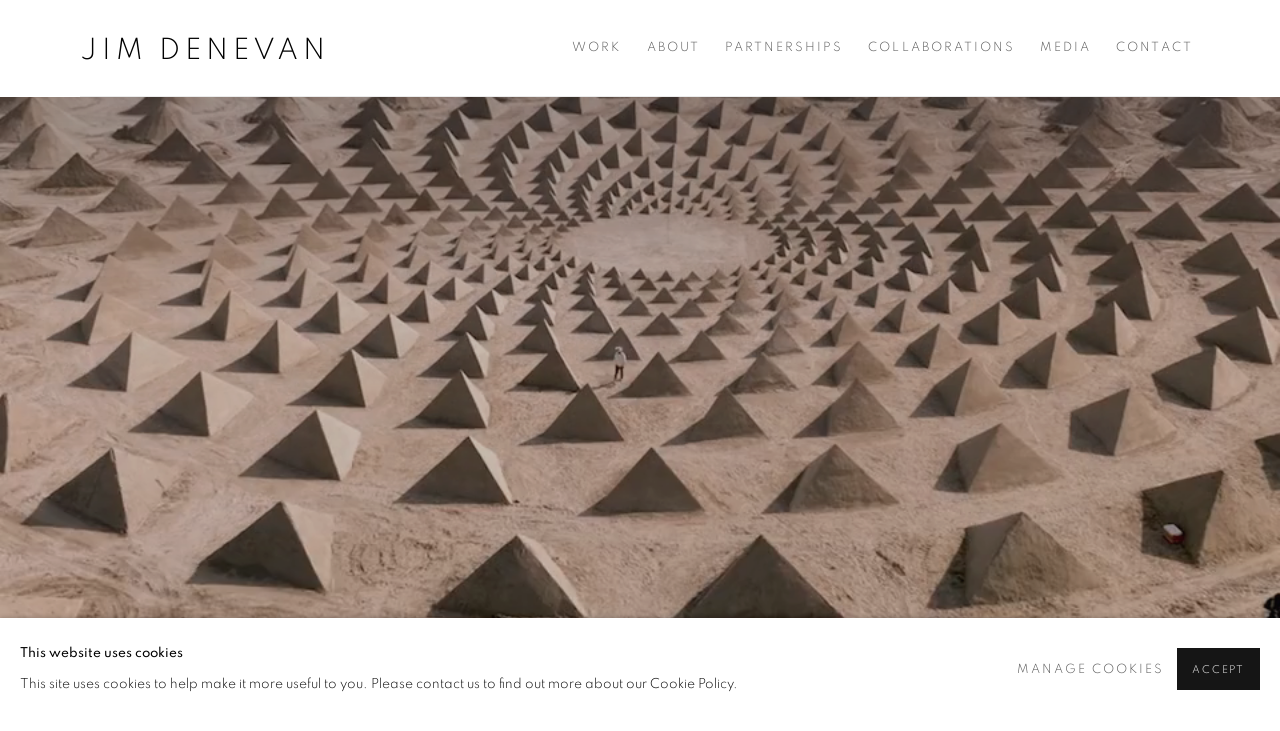

--- FILE ---
content_type: text/html; charset=utf-8
request_url: https://jimdenevan.com/
body_size: 9233
content:



                        
    <!DOCTYPE html>
    <!-- Site by Artlogic - https://artlogic.net -->
    <html lang="en">
        <head>
            <meta charset="utf-8">
            <title>Jim Denevan</title>
        <meta property="og:site_name" content="Jim Denevan" />
        <meta property="og:title" content="Jim Denevan" />
        <meta property="og:description" content="" />
        <meta property="og:image" content="https://artlogic-res.cloudinary.com/w_1200,h_630,c_fill,f_auto,fl_lossy,q_auto/ws-artlogicwebsite2193/usr/images/preferences/jim-denevan-self-similar-at-manar-abu-dhabi-2023-8-photo-lance-gerber-3000px.jpg" />
        <meta property="og:image:width" content="1200" />
        <meta property="og:image:height" content="630" />
        <meta property="twitter:card" content="summary_large_image">
        <meta property="twitter:url" content="https://jimdenevan.com/">
        <meta property="twitter:title" content="Jim Denevan">
        <meta property="twitter:description" content="">
        <meta property="twitter:text:description" content="">
        <meta property="twitter:image" content="https://artlogic-res.cloudinary.com/w_1200,h_630,c_fill,f_auto,fl_lossy,q_auto/ws-artlogicwebsite2193/usr/images/preferences/jim-denevan-self-similar-at-manar-abu-dhabi-2023-8-photo-lance-gerber-3000px.jpg">
        <meta name="google" content="notranslate" />
            <meta name="description" content="" />
            <meta name="publication_date" content="2018-04-27 13:50:01" />
            <meta name="generator" content="Artlogic CMS - https://artlogic.net" />
            
            <meta name="accessibility_version" content="1.1"/>
            
            
                <meta name="viewport" content="width=device-width, minimum-scale=0.5, initial-scale=1.0" />

            

<link rel="icon" href="/images/favicon.ico" type="image/x-icon" />
<link rel="shortcut icon" href="/images/favicon.ico" type="image/x-icon" />

<meta name="application-name" content="Jim Denevan"/>
<meta name="msapplication-TileColor" content="#ffffff"/>
            
            
            
                <link rel="stylesheet" media="print" href="/lib/g/2.0/styles/print.css">
                <link rel="stylesheet" media="print" href="/styles/print.css">

            <script>
            (window.Promise && window.Array.prototype.find) || document.write('<script src="/lib/js/polyfill/polyfill_es6.min.js"><\/script>');
            </script>


            
		<link data-context="helper" rel="stylesheet" type="text/css" href="/lib/webfonts/font-awesome/font-awesome-4.6.3/css/font-awesome.min.css?c=27042050002205&g=39bc4ebcf34e13e806ee72621f41d90f"/>
		<link data-context="helper" rel="stylesheet" type="text/css" href="/lib/archimedes/styles/archimedes-frontend-core.css?c=27042050002205&g=39bc4ebcf34e13e806ee72621f41d90f"/>
		<link data-context="helper" rel="stylesheet" type="text/css" href="/lib/archimedes/styles/accessibility.css?c=27042050002205&g=39bc4ebcf34e13e806ee72621f41d90f"/>
		<link data-context="helper" rel="stylesheet" type="text/css" href="/lib/jquery/1.12.4/plugins/jquery.archimedes-frontend-core-plugins-0.1.css?c=27042050002205&g=39bc4ebcf34e13e806ee72621f41d90f"/>
		<link data-context="helper" rel="stylesheet" type="text/css" href="/lib/jquery/1.12.4/plugins/fancybox-2.1.3/jquery.fancybox.css?c=27042050002205&g=39bc4ebcf34e13e806ee72621f41d90f"/>
		<link data-context="helper" rel="stylesheet" type="text/css" href="/lib/jquery/1.12.4/plugins/fancybox-2.1.3/jquery.fancybox.artlogic.css?c=27042050002205&g=39bc4ebcf34e13e806ee72621f41d90f"/>
		<link data-context="helper" rel="stylesheet" type="text/css" href="/lib/jquery/1.12.4/plugins/slick-1.8.1/slick.css?c=27042050002205&g=39bc4ebcf34e13e806ee72621f41d90f"/>
		<link data-context="helper" rel="stylesheet" type="text/css" href="/lib/jquery/plugins/roomview/1.0/jquery.roomview.1.0.css?c=27042050002205&g=39bc4ebcf34e13e806ee72621f41d90f"/>
		<link data-context="helper" rel="stylesheet" type="text/css" href="/lib/jquery/plugins/pageload/1.1/jquery.pageload.1.1.css?c=27042050002205&g=39bc4ebcf34e13e806ee72621f41d90f"/>
		<link data-context="helper" rel="stylesheet" type="text/css" href="/core/dynamic_base.css?c=27042050002205&g=39bc4ebcf34e13e806ee72621f41d90f"/>
		<link data-context="helper" rel="stylesheet" type="text/css" href="/core/dynamic_main.css?c=27042050002205&g=39bc4ebcf34e13e806ee72621f41d90f"/>
		<link data-context="helper" rel="stylesheet" type="text/css" href="/core/user_custom.css?c=27042050002205&g=39bc4ebcf34e13e806ee72621f41d90f"/>
		<link data-context="helper" rel="stylesheet" type="text/css" href="/core/dynamic_responsive.css?c=27042050002205&g=39bc4ebcf34e13e806ee72621f41d90f"/>
		<link data-context="helper" rel="stylesheet" type="text/css" href="/lib/webfonts/artlogic-site-icons/artlogic-site-icons-1.0/artlogic-site-icons.css?c=27042050002205&g=39bc4ebcf34e13e806ee72621f41d90f"/>
		<link data-context="helper" rel="stylesheet" type="text/css" href="/lib/jquery/plugins/plyr/3.5.10/plyr.css?c=27042050002205&g=39bc4ebcf34e13e806ee72621f41d90f"/>
		<link data-context="helper" rel="stylesheet" type="text/css" href="/lib/styles/fouc_prevention.css?c=27042050002205&g=39bc4ebcf34e13e806ee72621f41d90f"/>
<!-- add crtical css to improve performance -->
		<script data-context="helper"  src="/lib/jquery/1.12.4/jquery-1.12.4.min.js?c=27042050002205&g=39bc4ebcf34e13e806ee72621f41d90f"></script>
		<script data-context="helper" defer src="/lib/g/2.0/scripts/webpack_import_helpers.js?c=27042050002205&g=39bc4ebcf34e13e806ee72621f41d90f"></script>
		<script data-context="helper" defer src="/lib/jquery/1.12.4/plugins/jquery.browser.min.js?c=27042050002205&g=39bc4ebcf34e13e806ee72621f41d90f"></script>
		<script data-context="helper" defer src="/lib/jquery/1.12.4/plugins/jquery.easing.min.js?c=27042050002205&g=39bc4ebcf34e13e806ee72621f41d90f"></script>
		<script data-context="helper" defer src="/lib/jquery/1.12.4/plugins/jquery.archimedes-frontend-core-plugins-0.1.js?c=27042050002205&g=39bc4ebcf34e13e806ee72621f41d90f"></script>
		<script data-context="helper" defer src="/lib/jquery/1.12.4/plugins/jquery.fitvids.js?c=27042050002205&g=39bc4ebcf34e13e806ee72621f41d90f"></script>
		<script data-context="helper" defer src="/core/dynamic.js?c=27042050002205&g=39bc4ebcf34e13e806ee72621f41d90f"></script>
		<script data-context="helper" defer src="/lib/archimedes/scripts/archimedes-frontend-core.js?c=27042050002205&g=39bc4ebcf34e13e806ee72621f41d90f"></script>
		<script data-context="helper" defer src="/lib/archimedes/scripts/archimedes-frontend-modules.js?c=27042050002205&g=39bc4ebcf34e13e806ee72621f41d90f"></script>
		<script data-context="helper" type="module"  traceurOptions="--async-functions" src="/lib/g/2.0/scripts/galleries_js_loader__mjs.js?c=27042050002205&g=39bc4ebcf34e13e806ee72621f41d90f"></script>
		<script data-context="helper" defer src="/lib/g/2.0/scripts/feature_panels.js?c=27042050002205&g=39bc4ebcf34e13e806ee72621f41d90f"></script>
		<script data-context="helper" defer src="/lib/g/themes/aspect/2.0/scripts/script.js?c=27042050002205&g=39bc4ebcf34e13e806ee72621f41d90f"></script>
		<script data-context="helper" defer src="/lib/archimedes/scripts/json2.js?c=27042050002205&g=39bc4ebcf34e13e806ee72621f41d90f"></script>
		<script data-context="helper" defer src="/lib/archimedes/scripts/shop.js?c=27042050002205&g=39bc4ebcf34e13e806ee72621f41d90f"></script>
		<script data-context="helper" defer src="/lib/archimedes/scripts/recaptcha.js?c=27042050002205&g=39bc4ebcf34e13e806ee72621f41d90f"></script>
            
            

            
                


    <script>
        function get_cookie_preference(category) {
            result = false;
            try {
                var cookie_preferences = localStorage.getItem('cookie_preferences') || "";
                if (cookie_preferences) {
                    cookie_preferences = JSON.parse(cookie_preferences);
                    if (cookie_preferences.date) {
                        var expires_on = new Date(cookie_preferences.date);
                        expires_on.setDate(expires_on.getDate() + 365);
                        console.log('cookie preferences expire on', expires_on.toISOString());
                        var valid = expires_on > new Date();
                        if (valid && cookie_preferences.hasOwnProperty(category) && cookie_preferences[category]) {
                            result = true;
                        }
                    }
                }
            }
            catch(e) {
                console.warn('get_cookie_preference() failed');
                return result;
            }
            return result;
        }

        window.google_analytics_init = function(page){
            var collectConsent = true;
            var useConsentMode = false;
            var analyticsProperties = ['NA'];
            var analyticsCookieType = 'statistics';
            var disableGa = false;
            var sendToArtlogic = true;
            var artlogicProperties = {
                'UA': 'UA-157296318-1',
                'GA': 'G-GLQ6WNJKR5',
            };

            analyticsProperties = analyticsProperties.concat(Object.values(artlogicProperties));

            var uaAnalyticsProperties = analyticsProperties.filter((p) => p.startsWith('UA-'));
            var ga4AnalyticsProperties = analyticsProperties.filter((p) => p.startsWith('G-')).concat(analyticsProperties.filter((p) => p.startsWith('AW-')));

            if (collectConsent) {
                disableGa = !get_cookie_preference(analyticsCookieType);

                for (var i=0; i < analyticsProperties.length; i++){
                    var key = 'ga-disable-' + analyticsProperties[i];

                    window[key] = disableGa;
                }

                if (disableGa) {
                    if (document.cookie.length) {
                        var cookieList = document.cookie.split(/; */);

                        for (var i=0; i < cookieList.length; i++) {
                            var splitCookie = cookieList[i].split('='); //this.split('=');

                            if (splitCookie[0].indexOf('_ga') == 0 || splitCookie[0].indexOf('_gid') == 0 || splitCookie[0].indexOf('__utm') == 0) {
                                //h.deleteCookie(splitCookie[0]);
                                var domain = location.hostname;
                                var cookie_name = splitCookie[0];
                                document.cookie =
                                    cookie_name + "=" + ";path=/;domain="+domain+";expires=Thu, 01 Jan 1970 00:00:01 GMT";
                                // now delete the version without a subdomain
                                domain = domain.split('.');
                                domain.shift();
                                domain = domain.join('.');
                                document.cookie =
                                    cookie_name + "=" + ";path=/;domain="+domain+";expires=Thu, 01 Jan 1970 00:00:01 GMT";
                            }
                        }
                    }
                }
            }

            if (uaAnalyticsProperties.length) {
                (function(i,s,o,g,r,a,m){i['GoogleAnalyticsObject']=r;i[r]=i[r]||function(){
                (i[r].q=i[r].q||[]).push(arguments)},i[r].l=1*new Date();a=s.createElement(o),
                m=s.getElementsByTagName(o)[0];a.async=1;a.src=g;m.parentNode.insertBefore(a,m)
                })(window,document,'script','//www.google-analytics.com/analytics.js','ga');


                if (!disableGa) {
                    var anonymizeIps = false;

                    for (var i=0; i < uaAnalyticsProperties.length; i++) {
                        var propertyKey = '';

                        if (i > 0) {
                            propertyKey = 'tracker' + String(i + 1);
                        }

                        var createArgs = [
                            'create',
                            uaAnalyticsProperties[i],
                            'auto',
                        ];

                        if (propertyKey) {
                            createArgs.push({'name': propertyKey});
                        }

                        ga.apply(null, createArgs);

                        if (anonymizeIps) {
                            ga('set', 'anonymizeIp', true);
                        }

                        var pageViewArgs = [
                            propertyKey ? propertyKey + '.send' : 'send',
                            'pageview'
                        ]

                        if (page) {
                            pageViewArgs.push(page)
                        }

                        ga.apply(null, pageViewArgs);
                    }

                    if (sendToArtlogic) {
                        ga('create', 'UA-157296318-1', 'auto', {'name': 'artlogic_tracker'});

                        if (anonymizeIps) {
                            ga('set', 'anonymizeIp', true);
                        }

                        var pageViewArgs = [
                            'artlogic_tracker.send',
                            'pageview'
                        ]

                        if (page) {
                            pageViewArgs.push(page)
                        }

                        ga.apply(null, pageViewArgs);
                    }
                }
            }

            if (ga4AnalyticsProperties.length) {
                if (!disableGa || useConsentMode) {
                    (function(d, script) {
                        script = d.createElement('script');
                        script.type = 'text/javascript';
                        script.async = true;
                        script.src = 'https://www.googletagmanager.com/gtag/js?id=' + ga4AnalyticsProperties[0];
                        d.getElementsByTagName('head')[0].appendChild(script);
                    }(document));

                    window.dataLayer = window.dataLayer || [];
                    window.gtag = function (){dataLayer.push(arguments);}
                    window.gtag('js', new Date());

                    if (useConsentMode) {
                        gtag('consent', 'default', {
                            'ad_storage': 'denied',
                            'analytics_storage': 'denied',
                            'functionality_storage': 'denied',
                            'personalization_storage': 'denied',
                            'security': 'denied',
                        });

                        if (disableGa) {
                            // If this has previously been granted, it will need set back to denied (ie on cookie change)
                            gtag('consent', 'update', {
                                'analytics_storage': 'denied',
                            });
                        } else {
                            gtag('consent', 'update', {
                                'analytics_storage': 'granted',
                            });
                        }
                    }

                    for (var i=0; i < ga4AnalyticsProperties.length; i++) {
                        window.gtag('config', ga4AnalyticsProperties[i]);
                    }

                }
            }
        }

        var waitForPageLoad = true;

        if (waitForPageLoad) {
            window.addEventListener('load', function() {
                window.google_analytics_init();
                window.archimedes.archimedes_core.analytics.init();
            });
        } else {
            window.google_analytics_init();
        }
    </script>

            
            
            
            <noscript> 
                <style>
                    body {
                        opacity: 1 !important;
                    }
                </style>
            </noscript>
        </head>
        
        
        
        <body class="section-home section-root site-responsive responsive-top-size-1023 responsive-nav-slide-nav responsive-nav-side-position-fullscreen responsive-layout-forced-lists responsive-layout-forced-image-lists responsive-layout-forced-tile-lists analytics-track-all-links site-lib-version-2-0 scroll_sub_nav_enabled responsive_src_image_sizing hero_heading_title_position_overlay no-page-params  layout-fixed-header site-type-template pageload-ajax-navigation-active layout-animation-enabled layout-lazyload-enabled" data-viewport-width="1024" data-site-name="artlogicwebsite2193" data-connected-db-name="jimdenevanstudio" data-pathname="/"
    style="opacity: 0;"

>
            <script>document.getElementsByTagName('body')[0].className+=' browser-js-enabled';</script>
            


            
            






        <div id="responsive_slide_nav_content_wrapper">

    <div id="container">

        
    


    <div class="header-fixed-wrapper">
    <header id="header" class="clearwithin header_fixed  ">
        <div class="inner clearwithin">

            


<div id="logo" class=""><a href="/">Jim Denevan</a></div>


            
                <div id="skiplink-container">
                    <div>
                        <a href="#main_content" class="skiplink">Skip to main content</a>
                    </div>
                </div>
            
        
            <div class="header-ui-wrapper">

                    <div id="responsive_slide_nav_wrapper" class="mobile_menu_align_center" data-nav-items-animation-delay>
                        <div id="responsive_slide_nav_wrapper_inner" data-responsive-top-size=1023>
                        
                            <nav id="top_nav" aria-label="Main site" class="navigation noprint clearwithin">
                                
<div id="top_nav_reveal" class="hidden"><ul><li><a href="#" role="button" aria-label="Close">Menu</a></li></ul></div>

        <ul class="topnav">
		<li class="topnav-filepath-exhibitions topnav-label-work topnav-id-13"><a href="/exhibitions/" aria-label="Work">Work</a></li>
		<li class="topnav-filepath-about topnav-label-about topnav-id-25"><a href="/about/" aria-label="About">About</a></li>
		<li class="topnav-filepath-brand-partnerships topnav-label-partnerships topnav-id-23"><a href="/brand-partnerships/" aria-label="Partnerships">Partnerships</a></li>
		<li class="topnav-filepath-collaborations topnav-label-collaborations topnav-id-26"><a href="/collaborations/" aria-label="Collaborations">Collaborations</a></li>
		<li class="topnav-filepath-press topnav-label-media topnav-id-18"><a href="/press/" aria-label="Media">Media</a></li>
		<li class="topnav-filepath-contact topnav-label-contact topnav-id-20 last"><a href="/contact/" aria-label="Contact">Contact</a></li>
	</ul>


                                
                                



                                
                            </nav>
                        
                        </div>
                    </div>
                

                <div class="header-icons-wrapper ">
                    
                    


                    
     
                        <div id="slide_nav_reveal" tabindex="0" role="button">Menu</div>
                </div>
                
                

                



                

                
            </div>
        </div>
        



    </header>
    </div>



        

        <div id="main_content" role="main" class="clearwithin">
            <!--contentstart-->
            





<h1>Home</h1>

<div id="content" class="clearwithin">


        
        <style></style>

            
                <div id="slideshow" role="region" aria-label="slideshow" class="fullscreen_slideshow fullscreen_video detect-slide-brightness parallax-disabled content_below slideshow_navigation_enabled paged-slideshow-wrapper" data-image-src="https://artlogic-res.cloudinary.com/w_1600,h_1200,c_fill,f_auto,fl_lossy,q_auto/ws-artlogicwebsite2193/usr/images/pages/slideshow_backup/items/5a/5a8e72162a924bfe8e9f6e3eb1a27b7c/screenshot-2024-06-19-at-3.08.02-pm.png" data-position="center" style="background:#222222;" data-cycle-custom-settings='{}'>
                    <ul>
                            <li>
                                
                                <span class="image" style="background-image:url('https://artlogic-res.cloudinary.com/w_2000,h_2000,c_limit,f_auto,fl_lossy,q_auto/ws-artlogicwebsite2193/usr/images/preferences/jim-denevan-self-similar-at-manar-abu-dhabi-2023-8-photo-lance-gerber-3000px.jpg');">
                                </span>
                            </li>
    
                    </ul>
                        <div class="fullscreen_slideshow_video" data-video="https://player.vimeo.com/progressive_redirect/playback/1025112486/rendition/540p/file.mp4?loc=external&log_user=0&signature=dd97047a7ee3f70bd6242ea92ce6bbdd425aa80a208fe0f2e21556c30b879093" data-muted="True"></div>
                        <button class="video_pause_button ">
                            <span class="visually-hidden">Pause / Play decorative background video</span>
                            <span class="pause_symbol"></span>
                        </button>
                </div>
                <div class="divider"></div>
            

    
    <div class="feature_panels feature_panels_layout_standard ">
        <div class="feature_panels_inner clearwithin">
            <ul>

                    

                        







        
        <li class="panel panel_type_5 feature_variant_1  panel_id_38  panel_number_1 panel_slider panel_style_standard panel_variant_standard fp_unnamed " >
                <span class="panel_header">
                        <h2>Manar Abu Dhabi</h2>
                        <span class="subtitle">Self Similar</span>
                </span>


            
                <div class="ig_slider_container_wrapper" role="region"
                     aria-label="carousel (Titled: Manar Abu Dhabi)">
                    <div class="inner">
                        <div class="ig_slider_container_outer">
                            <div class="ig_slider_container">
                                <div class="ig_slider" data-carousel-max-height="550">
                                    
                                        <div class="item" data-caption=""
                                             data-imgwidth="3000" data-imgheight="2247"
                                             role="group" aria-label="slide">
                                            <span class="image" style="display:block;">
                                                <a href="https://artlogic-res.cloudinary.com/w_2400,h_2400,c_limit,f_auto,fl_lossy,q_auto/artlogicstorage/jimdenevanstudio/images/view/f4c6dd638c51e4f584571faf68a7a0e7/jimdenevan.jpg"
                                                   class="image_popup"
                                                   data-fancybox-group="group38"
                                                   data-fancybox-title="<div class=&#34;artist&#34;><strong>Jim Denevan</strong></div><div class=&#34;title&#34;><em>Self Similar</em>, 2023</div> ">
                                                    <img src="/lib/archimedes/images/shim.gif" class=""
                                                         data-lazy="https://artlogic-res.cloudinary.com/w_1500,h_1500,c_limit,f_auto,fl_lossy,q_auto/artlogicstorage/jimdenevanstudio/images/view/f4c6dd638c51e4f584571faf68a7a0e7/jimdenevan.jpg"
                                                         data-artwork_id="" data-artwork_path=""
                                                         alt="Jim Denevan, Manar Abu Dhabi, 2023"/>
                                                        <span class="screen-reader-only"> (Larger version of this image opens in a popup).</span>
                                                </a>
                                            </span>
                                        </div>
                                    
                                        <div class="item" data-caption="<span class=&#34;artist&#34;><strong>Jim Denevan</strong></span>, <span class=&#34;title&#34;><em>Self Similar</em>, 2023</span>"
                                             data-imgwidth="3000" data-imgheight="2247"
                                             role="group" aria-label="slide">
                                            <span class="image" style="display:block;">
                                                <a href="https://artlogic-res.cloudinary.com/w_2400,h_2400,c_limit,f_auto,fl_lossy,q_auto/artlogicstorage/jimdenevanstudio/images/view/3e21705cd1075fabc034bc54d43cfa99/jimdenevan.jpg"
                                                   class="image_popup"
                                                   data-fancybox-group="group38"
                                                   data-fancybox-title="<div class=&#34;artist&#34;><strong>Jim Denevan</strong></div><div class=&#34;title&#34;><em>Self Similar</em>, 2023</div> ">
                                                    <img src="/lib/archimedes/images/shim.gif" class=""
                                                         data-lazy="https://artlogic-res.cloudinary.com/w_1500,h_1500,c_limit,f_auto,fl_lossy,q_auto/artlogicstorage/jimdenevanstudio/images/view/3e21705cd1075fabc034bc54d43cfa99/jimdenevan.jpg"
                                                         data-artwork_id="" data-artwork_path=""
                                                         alt="Jim Denevan, Manar Abu Dhabi, 2023"/>
                                                        <span class="screen-reader-only"> (Larger version of this image opens in a popup).</span>
                                                </a>
                                            </span>
                                        </div>
                                    
                                        <div class="item" data-caption="<span class=&#34;artist&#34;><strong>Jim Denevan</strong></span>, <span class=&#34;title&#34;><em>Self Similar</em>, 2023</span>"
                                             data-imgwidth="3000" data-imgheight="2250"
                                             role="group" aria-label="slide">
                                            <span class="image" style="display:block;">
                                                <a href="https://artlogic-res.cloudinary.com/w_2400,h_2400,c_limit,f_auto,fl_lossy,q_auto/artlogicstorage/jimdenevanstudio/images/view/bef4455266f87442e90524b9a11de369/jimdenevan.jpg"
                                                   class="image_popup"
                                                   data-fancybox-group="group38"
                                                   data-fancybox-title="<div class=&#34;artist&#34;><strong>Jim Denevan</strong></div><div class=&#34;title&#34;><em>Self Similar</em>, 2023</div> ">
                                                    <img src="/lib/archimedes/images/shim.gif" class=""
                                                         data-lazy="https://artlogic-res.cloudinary.com/w_1500,h_1500,c_limit,f_auto,fl_lossy,q_auto/artlogicstorage/jimdenevanstudio/images/view/bef4455266f87442e90524b9a11de369/jimdenevan.jpg"
                                                         data-artwork_id="" data-artwork_path=""
                                                         alt="Jim Denevan, Manar Abu Dhabi, 2023"/>
                                                        <span class="screen-reader-only"> (Larger version of this image opens in a popup).</span>
                                                </a>
                                            </span>
                                        </div>
                                    
                                        <div class="item" data-caption="<span class=&#34;artist&#34;><strong>Jim Denevan</strong></span>, <span class=&#34;title&#34;><em>Self Similar</em>, 2023</span>"
                                             data-imgwidth="3000" data-imgheight="2247"
                                             role="group" aria-label="slide">
                                            <span class="image" style="display:block;">
                                                <a href="https://artlogic-res.cloudinary.com/w_2400,h_2400,c_limit,f_auto,fl_lossy,q_auto/artlogicstorage/jimdenevanstudio/images/view/ddef109bf85e057f71ea1874cb931e75/jimdenevan.jpg"
                                                   class="image_popup"
                                                   data-fancybox-group="group38"
                                                   data-fancybox-title="<div class=&#34;artist&#34;><strong>Jim Denevan</strong></div><div class=&#34;title&#34;><em>Self Similar</em>, 2023</div> ">
                                                    <img src="/lib/archimedes/images/shim.gif" class=""
                                                         data-lazy="https://artlogic-res.cloudinary.com/w_1500,h_1500,c_limit,f_auto,fl_lossy,q_auto/artlogicstorage/jimdenevanstudio/images/view/ddef109bf85e057f71ea1874cb931e75/jimdenevan.jpg"
                                                         data-artwork_id="" data-artwork_path=""
                                                         alt="Jim Denevan, Manar Abu Dhabi, 2023"/>
                                                        <span class="screen-reader-only"> (Larger version of this image opens in a popup).</span>
                                                </a>
                                            </span>
                                        </div>
                                    
                                        <div class="item" data-caption="<span class=&#34;artist&#34;><strong>Jim Denevan</strong></span>, <span class=&#34;title&#34;><em>Self Similar</em>, 2023</span>"
                                             data-imgwidth="3000" data-imgheight="2250"
                                             role="group" aria-label="slide">
                                            <span class="image" style="display:block;">
                                                <a href="https://artlogic-res.cloudinary.com/w_2400,h_2400,c_limit,f_auto,fl_lossy,q_auto/artlogicstorage/jimdenevanstudio/images/view/d4c59bccf1b31ece6aed3a4165dc50c7/jimdenevan.jpg"
                                                   class="image_popup"
                                                   data-fancybox-group="group38"
                                                   data-fancybox-title="<div class=&#34;artist&#34;><strong>Jim Denevan</strong></div><div class=&#34;title&#34;><em>Self Similar</em>, 2023</div> ">
                                                    <img src="/lib/archimedes/images/shim.gif" class=""
                                                         data-lazy="https://artlogic-res.cloudinary.com/w_1500,h_1500,c_limit,f_auto,fl_lossy,q_auto/artlogicstorage/jimdenevanstudio/images/view/d4c59bccf1b31ece6aed3a4165dc50c7/jimdenevan.jpg"
                                                         data-artwork_id="" data-artwork_path=""
                                                         alt="Jim Denevan, Manar Abu Dhabi, 2023"/>
                                                        <span class="screen-reader-only"> (Larger version of this image opens in a popup).</span>
                                                </a>
                                            </span>
                                        </div>
                                    
                                        <div class="item" data-caption="<span class=&#34;artist&#34;><strong>Jim Denevan</strong></span>, <span class=&#34;title&#34;><em>Self Similar</em>, 2023</span>"
                                             data-imgwidth="3000" data-imgheight="2247"
                                             role="group" aria-label="slide">
                                            <span class="image" style="display:block;">
                                                <a href="https://artlogic-res.cloudinary.com/w_2400,h_2400,c_limit,f_auto,fl_lossy,q_auto/artlogicstorage/jimdenevanstudio/images/view/f25df94fd0e1febf0d16b8f721999efa/jimdenevan.jpg"
                                                   class="image_popup"
                                                   data-fancybox-group="group38"
                                                   data-fancybox-title="<div class=&#34;artist&#34;><strong>Jim Denevan</strong></div><div class=&#34;title&#34;><em>Self Similar</em>, 2023</div> ">
                                                    <img src="/lib/archimedes/images/shim.gif" class=""
                                                         data-lazy="https://artlogic-res.cloudinary.com/w_1500,h_1500,c_limit,f_auto,fl_lossy,q_auto/artlogicstorage/jimdenevanstudio/images/view/f25df94fd0e1febf0d16b8f721999efa/jimdenevan.jpg"
                                                         data-artwork_id="" data-artwork_path=""
                                                         alt="Jim Denevan, Manar Abu Dhabi, 2023"/>
                                                        <span class="screen-reader-only"> (Larger version of this image opens in a popup).</span>
                                                </a>
                                            </span>
                                        </div>
                                    
                                        <div class="item" data-caption="<span class=&#34;artist&#34;><strong>Jim Denevan</strong></span>, <span class=&#34;title&#34;><em>Self Similar</em>, 2023</span>"
                                             data-imgwidth="3000" data-imgheight="2246"
                                             role="group" aria-label="slide">
                                            <span class="image" style="display:block;">
                                                <a href="https://artlogic-res.cloudinary.com/w_2400,h_2400,c_limit,f_auto,fl_lossy,q_auto/artlogicstorage/jimdenevanstudio/images/view/88c0878146d98e27e39c6d48ed96d8a6/jimdenevan.jpg"
                                                   class="image_popup"
                                                   data-fancybox-group="group38"
                                                   data-fancybox-title="<div class=&#34;artist&#34;><strong>Jim Denevan</strong></div><div class=&#34;title&#34;><em>Self Similar</em>, 2023</div> ">
                                                    <img src="/lib/archimedes/images/shim.gif" class=""
                                                         data-lazy="https://artlogic-res.cloudinary.com/w_1500,h_1500,c_limit,f_auto,fl_lossy,q_auto/artlogicstorage/jimdenevanstudio/images/view/88c0878146d98e27e39c6d48ed96d8a6/jimdenevan.jpg"
                                                         data-artwork_id="" data-artwork_path=""
                                                         alt="Sand, Self Similar, Manar Abu Dhabi, 2023"/>
                                                        <span class="screen-reader-only"> (Larger version of this image opens in a popup).</span>
                                                </a>
                                            </span>
                                        </div>
                                    
                                        <div class="item" data-caption="<span class=&#34;artist&#34;><strong>Jim Denevan</strong></span>, <span class=&#34;title&#34;><em>Self Similar</em>, 2023</span>"
                                             data-imgwidth="1976" data-imgheight="1472"
                                             role="group" aria-label="slide">
                                            <span class="image" style="display:block;">
                                                <a href="https://artlogic-res.cloudinary.com/w_2400,h_2400,c_limit,f_auto,fl_lossy,q_auto/artlogicstorage/jimdenevanstudio/images/view/fc1d99a34e98ebeb80c12cf9f68a2c8fp/jimdenevan.png"
                                                   class="image_popup"
                                                   data-fancybox-group="group38"
                                                   data-fancybox-title="<div class=&#34;artist&#34;><strong>Jim Denevan</strong></div><div class=&#34;title&#34;><em>Self Similar</em>, 2023</div> ">
                                                    <img src="/lib/archimedes/images/shim.gif" class=""
                                                         data-lazy="https://artlogic-res.cloudinary.com/w_1500,h_1500,c_limit,f_auto,fl_lossy,q_auto/artlogicstorage/jimdenevanstudio/images/view/fc1d99a34e98ebeb80c12cf9f68a2c8fp/jimdenevan.png"
                                                         data-artwork_id="" data-artwork_path=""
                                                         alt="Jim Denevan, Manar Abu Dhabi, 2023"/>
                                                        <span class="screen-reader-only"> (Larger version of this image opens in a popup).</span>
                                                </a>
                                            </span>
                                        </div>
                                    
                                        <div class="item" data-caption="<span class=&#34;artist&#34;><strong>Jim Denevan</strong></span>, <span class=&#34;title&#34;><em>Self Similar</em>, 2023</span>"
                                             data-imgwidth="3000" data-imgheight="2247"
                                             role="group" aria-label="slide">
                                            <span class="image" style="display:block;">
                                                <a href="https://artlogic-res.cloudinary.com/w_2400,h_2400,c_limit,f_auto,fl_lossy,q_auto/artlogicstorage/jimdenevanstudio/images/view/0510a256c3fa82584232147791b59c5e/jimdenevan.jpg"
                                                   class="image_popup"
                                                   data-fancybox-group="group38"
                                                   data-fancybox-title="<div class=&#34;artist&#34;><strong>Jim Denevan</strong></div><div class=&#34;title&#34;><em>Self Similar</em>, 2023</div> ">
                                                    <img src="/lib/archimedes/images/shim.gif" class=""
                                                         data-lazy="https://artlogic-res.cloudinary.com/w_1500,h_1500,c_limit,f_auto,fl_lossy,q_auto/artlogicstorage/jimdenevanstudio/images/view/0510a256c3fa82584232147791b59c5e/jimdenevan.jpg"
                                                         data-artwork_id="" data-artwork_path=""
                                                         alt="Jim Denevan, Manar Abu Dhabi, 2023"/>
                                                        <span class="screen-reader-only"> (Larger version of this image opens in a popup).</span>
                                                </a>
                                            </span>
                                        </div>
                                    
                                        <div class="item" data-caption="<span class=&#34;artist&#34;><strong>Jim Denevan</strong></span>, <span class=&#34;title&#34;><em>Self Similar</em>, 2023</span>"
                                             data-imgwidth="3000" data-imgheight="2247"
                                             role="group" aria-label="slide">
                                            <span class="image" style="display:block;">
                                                <a href="https://artlogic-res.cloudinary.com/w_2400,h_2400,c_limit,f_auto,fl_lossy,q_auto/artlogicstorage/jimdenevanstudio/images/view/026f78de0eae4021fb55793be209de15/jimdenevan.jpg"
                                                   class="image_popup"
                                                   data-fancybox-group="group38"
                                                   data-fancybox-title="<div class=&#34;artist&#34;><strong>Jim Denevan</strong></div><div class=&#34;title&#34;><em>Self Similar</em>, 2023</div> ">
                                                    <img src="/lib/archimedes/images/shim.gif" class=""
                                                         data-lazy="https://artlogic-res.cloudinary.com/w_1500,h_1500,c_limit,f_auto,fl_lossy,q_auto/artlogicstorage/jimdenevanstudio/images/view/026f78de0eae4021fb55793be209de15/jimdenevan.jpg"
                                                         data-artwork_id="" data-artwork_path=""
                                                         alt="Jim Denevan, Manar Abu Dhabi, 2023"/>
                                                        <span class="screen-reader-only"> (Larger version of this image opens in a popup).</span>
                                                </a>
                                            </span>
                                        </div>
                                    
                                        <div class="item" data-caption="<span class=&#34;artist&#34;><strong>Jim Denevan</strong></span>, <span class=&#34;title&#34;><em>Self Similar</em>, 2023</span>"
                                             data-imgwidth="3000" data-imgheight="2250"
                                             role="group" aria-label="slide">
                                            <span class="image" style="display:block;">
                                                <a href="https://artlogic-res.cloudinary.com/w_2400,h_2400,c_limit,f_auto,fl_lossy,q_auto/artlogicstorage/jimdenevanstudio/images/view/0a408708dfe973c593f9bbe7b68e6ffc/jimdenevan.jpg"
                                                   class="image_popup"
                                                   data-fancybox-group="group38"
                                                   data-fancybox-title="<div class=&#34;artist&#34;><strong>Jim Denevan</strong></div><div class=&#34;title&#34;><em>Self Similar</em>, 2023</div> ">
                                                    <img src="/lib/archimedes/images/shim.gif" class=""
                                                         data-lazy="https://artlogic-res.cloudinary.com/w_1500,h_1500,c_limit,f_auto,fl_lossy,q_auto/artlogicstorage/jimdenevanstudio/images/view/0a408708dfe973c593f9bbe7b68e6ffc/jimdenevan.jpg"
                                                         data-artwork_id="" data-artwork_path=""
                                                         alt="Jim Denevan, Manar Abu Dhabi, 2023"/>
                                                        <span class="screen-reader-only"> (Larger version of this image opens in a popup).</span>
                                                </a>
                                            </span>
                                        </div>
                                    
                                        <div class="item" data-caption="<span class=&#34;artist&#34;><strong>Jim Denevan</strong></span>, <span class=&#34;title&#34;><em>Self Similar</em>, 2023</span>"
                                             data-imgwidth="3000" data-imgheight="2250"
                                             role="group" aria-label="slide">
                                            <span class="image" style="display:block;">
                                                <a href="https://artlogic-res.cloudinary.com/w_2400,h_2400,c_limit,f_auto,fl_lossy,q_auto/artlogicstorage/jimdenevanstudio/images/view/4d5756ad8498c640527ea33be7111698/jimdenevan.jpg"
                                                   class="image_popup"
                                                   data-fancybox-group="group38"
                                                   data-fancybox-title="<div class=&#34;artist&#34;><strong>Jim Denevan</strong></div><div class=&#34;title&#34;><em>Self Similar</em>, 2023</div> ">
                                                    <img src="/lib/archimedes/images/shim.gif" class=""
                                                         data-lazy="https://artlogic-res.cloudinary.com/w_1500,h_1500,c_limit,f_auto,fl_lossy,q_auto/artlogicstorage/jimdenevanstudio/images/view/4d5756ad8498c640527ea33be7111698/jimdenevan.jpg"
                                                         data-artwork_id="" data-artwork_path=""
                                                         alt="Jim Denevan, Manar Abu Dhabi, 2023"/>
                                                        <span class="screen-reader-only"> (Larger version of this image opens in a popup).</span>
                                                </a>
                                            </span>
                                        </div>
                                    
                                        <div class="item" data-caption="<span class=&#34;artist&#34;><strong>Jim Denevan</strong></span>, <span class=&#34;title&#34;><em>Self Similar</em>, 2023</span>"
                                             data-imgwidth="3000" data-imgheight="2247"
                                             role="group" aria-label="slide">
                                            <span class="image" style="display:block;">
                                                <a href="https://artlogic-res.cloudinary.com/w_2400,h_2400,c_limit,f_auto,fl_lossy,q_auto/artlogicstorage/jimdenevanstudio/images/view/880eccf5620e0241419765512a264ce6/jimdenevan.jpg"
                                                   class="image_popup"
                                                   data-fancybox-group="group38"
                                                   data-fancybox-title="<div class=&#34;artist&#34;><strong>Jim Denevan</strong></div><div class=&#34;title&#34;><em>Self Similar</em>, 2023</div> ">
                                                    <img src="/lib/archimedes/images/shim.gif" class=""
                                                         data-lazy="https://artlogic-res.cloudinary.com/w_1500,h_1500,c_limit,f_auto,fl_lossy,q_auto/artlogicstorage/jimdenevanstudio/images/view/880eccf5620e0241419765512a264ce6/jimdenevan.jpg"
                                                         data-artwork_id="" data-artwork_path=""
                                                         alt="Jim Denevan, Self Similar, 2023"/>
                                                        <span class="screen-reader-only"> (Larger version of this image opens in a popup).</span>
                                                </a>
                                            </span>
                                        </div>
                                </div>
                            </div>
                        </div>
                    </div>
                    <div class="slider_panel_fill"></div>
                    <div class="ig_slider_caption">
                        <span class="artist"><strong>Jim Denevan</strong></span>, <span class="title"><em>Self Similar</em>, 2023</span>
                    </div>

                </div>

        </li>


                    
                    

                        







        
        <li class="panel panel_type_5 feature_variant_1  panel_id_42  panel_number_2 panel_slider panel_style_standard panel_variant_standard fp_unnamed " >
                <span class="panel_header">
                        <h2>Desert X Alula</h2>
                        <span class="subtitle">Angle of Repose</span>
                </span>


            
                <div class="ig_slider_container_wrapper" role="region"
                     aria-label="carousel (Titled: Desert X Alula)">
                    <div class="inner">
                        <div class="ig_slider_container_outer">
                            <div class="ig_slider_container">
                                <div class="ig_slider" data-carousel-max-height="550">
                                    
                                        <div class="item" data-caption="<span class=&#34;artist&#34;><strong>Jim Denevan</strong></span>, <span class=&#34;title&#34;><em>Angle of Repose</em>, 2022</span>"
                                             data-imgwidth="3000" data-imgheight="2250"
                                             role="group" aria-label="slide">
                                            <span class="image" style="display:block;">
                                                <a href="https://artlogic-res.cloudinary.com/w_2400,h_2400,c_limit,f_auto,fl_lossy,q_auto/artlogicstorage/jimdenevanstudio/images/view/2a91c21390a3d7a6701ef49ffbbf5040/jimdenevan.jpg"
                                                   class="image_popup"
                                                   data-fancybox-group="group42"
                                                   data-fancybox-title="<div class=&#34;artist&#34;><strong>Jim Denevan</strong></div><div class=&#34;title&#34;><em>Angle of Repose</em>, 2022</div> ">
                                                    <img src="/lib/archimedes/images/shim.gif" class=""
                                                         data-lazy="https://artlogic-res.cloudinary.com/w_1500,h_1500,c_limit,f_auto,fl_lossy,q_auto/artlogicstorage/jimdenevanstudio/images/view/2a91c21390a3d7a6701ef49ffbbf5040/jimdenevan.jpg"
                                                         data-artwork_id="" data-artwork_path=""
                                                         alt="Jim Denevan, AlUla Saudi Arabia, 2022"/>
                                                        <span class="screen-reader-only"> (Larger version of this image opens in a popup).</span>
                                                </a>
                                            </span>
                                        </div>
                                    
                                        <div class="item" data-caption="<span class=&#34;artist&#34;><strong>Jim Denevan</strong></span>, <span class=&#34;title&#34;><em>Angle of Repose</em>, 2022</span>"
                                             data-imgwidth="3000" data-imgheight="2250"
                                             role="group" aria-label="slide">
                                            <span class="image" style="display:block;">
                                                <a href="https://artlogic-res.cloudinary.com/w_2400,h_2400,c_limit,f_auto,fl_lossy,q_auto/artlogicstorage/jimdenevanstudio/images/view/4bec20f2e08a5c169f1f77e86654fbc2/jimdenevan.jpg"
                                                   class="image_popup"
                                                   data-fancybox-group="group42"
                                                   data-fancybox-title="<div class=&#34;artist&#34;><strong>Jim Denevan</strong></div><div class=&#34;title&#34;><em>Angle of Repose</em>, 2022</div> ">
                                                    <img src="/lib/archimedes/images/shim.gif" class=""
                                                         data-lazy="https://artlogic-res.cloudinary.com/w_1500,h_1500,c_limit,f_auto,fl_lossy,q_auto/artlogicstorage/jimdenevanstudio/images/view/4bec20f2e08a5c169f1f77e86654fbc2/jimdenevan.jpg"
                                                         data-artwork_id="" data-artwork_path=""
                                                         alt="Jim Denevan, AlUla Saudi Arabia, 2022"/>
                                                        <span class="screen-reader-only"> (Larger version of this image opens in a popup).</span>
                                                </a>
                                            </span>
                                        </div>
                                    
                                        <div class="item" data-caption="<span class=&#34;artist&#34;><strong>Jim Denevan</strong></span>, <span class=&#34;title&#34;><em>Angle of Repose</em>, 2022</span>"
                                             data-imgwidth="3000" data-imgheight="4000"
                                             role="group" aria-label="slide">
                                            <span class="image" style="display:block;">
                                                <a href="https://artlogic-res.cloudinary.com/w_2400,h_2400,c_limit,f_auto,fl_lossy,q_auto/artlogicstorage/jimdenevanstudio/images/view/ea4b3d2dbf56b7d59397fe953c87c349/jimdenevan.jpg"
                                                   class="image_popup"
                                                   data-fancybox-group="group42"
                                                   data-fancybox-title="<div class=&#34;artist&#34;><strong>Jim Denevan</strong></div><div class=&#34;title&#34;><em>Angle of Repose</em>, 2022</div> ">
                                                    <img src="/lib/archimedes/images/shim.gif" class=""
                                                         data-lazy="https://artlogic-res.cloudinary.com/w_1500,h_1500,c_limit,f_auto,fl_lossy,q_auto/artlogicstorage/jimdenevanstudio/images/view/ea4b3d2dbf56b7d59397fe953c87c349/jimdenevan.jpg"
                                                         data-artwork_id="" data-artwork_path=""
                                                         alt="Jim Denevan, AlUla Saudi Arabia, 2022"/>
                                                        <span class="screen-reader-only"> (Larger version of this image opens in a popup).</span>
                                                </a>
                                            </span>
                                        </div>
                                    
                                        <div class="item" data-caption="<span class=&#34;artist&#34;><strong>Jim Denevan</strong></span>, <span class=&#34;title&#34;><em>Angle of Repose</em>, 2022</span>"
                                             data-imgwidth="3000" data-imgheight="2250"
                                             role="group" aria-label="slide">
                                            <span class="image" style="display:block;">
                                                <a href="https://artlogic-res.cloudinary.com/w_2400,h_2400,c_limit,f_auto,fl_lossy,q_auto/artlogicstorage/jimdenevanstudio/images/view/3c7a903036b9a4089a2608d49d16292b/jimdenevan.jpg"
                                                   class="image_popup"
                                                   data-fancybox-group="group42"
                                                   data-fancybox-title="<div class=&#34;artist&#34;><strong>Jim Denevan</strong></div><div class=&#34;title&#34;><em>Angle of Repose</em>, 2022</div> ">
                                                    <img src="/lib/archimedes/images/shim.gif" class=""
                                                         data-lazy="https://artlogic-res.cloudinary.com/w_1500,h_1500,c_limit,f_auto,fl_lossy,q_auto/artlogicstorage/jimdenevanstudio/images/view/3c7a903036b9a4089a2608d49d16292b/jimdenevan.jpg"
                                                         data-artwork_id="" data-artwork_path=""
                                                         alt="Jim Denevan, AlUla Saudi Arabia, 2022"/>
                                                        <span class="screen-reader-only"> (Larger version of this image opens in a popup).</span>
                                                </a>
                                            </span>
                                        </div>
                                    
                                        <div class="item" data-caption="<span class=&#34;artist&#34;><strong>Jim Denevan</strong></span>, <span class=&#34;title&#34;><em>Angle of Repose</em>, 2022</span>"
                                             data-imgwidth="3000" data-imgheight="2250"
                                             role="group" aria-label="slide">
                                            <span class="image" style="display:block;">
                                                <a href="https://artlogic-res.cloudinary.com/w_2400,h_2400,c_limit,f_auto,fl_lossy,q_auto/artlogicstorage/jimdenevanstudio/images/view/779d5c4a098b99824a7980de4b9e1a67/jimdenevan.jpg"
                                                   class="image_popup"
                                                   data-fancybox-group="group42"
                                                   data-fancybox-title="<div class=&#34;artist&#34;><strong>Jim Denevan</strong></div><div class=&#34;title&#34;><em>Angle of Repose</em>, 2022</div> ">
                                                    <img src="/lib/archimedes/images/shim.gif" class=""
                                                         data-lazy="https://artlogic-res.cloudinary.com/w_1500,h_1500,c_limit,f_auto,fl_lossy,q_auto/artlogicstorage/jimdenevanstudio/images/view/779d5c4a098b99824a7980de4b9e1a67/jimdenevan.jpg"
                                                         data-artwork_id="" data-artwork_path=""
                                                         alt="Jim Denevan, AlUla Saudi Arabia, 2022"/>
                                                        <span class="screen-reader-only"> (Larger version of this image opens in a popup).</span>
                                                </a>
                                            </span>
                                        </div>
                                    
                                        <div class="item" data-caption="<span class=&#34;artist&#34;><strong>Jim Denevan</strong></span>, <span class=&#34;title&#34;><em>Angle of Repose</em>, 2022</span>"
                                             data-imgwidth="3000" data-imgheight="2250"
                                             role="group" aria-label="slide">
                                            <span class="image" style="display:block;">
                                                <a href="https://artlogic-res.cloudinary.com/w_2400,h_2400,c_limit,f_auto,fl_lossy,q_auto/artlogicstorage/jimdenevanstudio/images/view/25c68c73bef912c9b966667cb4050028/jimdenevan.jpg"
                                                   class="image_popup"
                                                   data-fancybox-group="group42"
                                                   data-fancybox-title="<div class=&#34;artist&#34;><strong>Jim Denevan</strong></div><div class=&#34;title&#34;><em>Angle of Repose</em>, 2022</div> ">
                                                    <img src="/lib/archimedes/images/shim.gif" class=""
                                                         data-lazy="https://artlogic-res.cloudinary.com/w_1500,h_1500,c_limit,f_auto,fl_lossy,q_auto/artlogicstorage/jimdenevanstudio/images/view/25c68c73bef912c9b966667cb4050028/jimdenevan.jpg"
                                                         data-artwork_id="" data-artwork_path=""
                                                         alt="Jim Denevan, AlUla Saudi Arabia, 2022"/>
                                                        <span class="screen-reader-only"> (Larger version of this image opens in a popup).</span>
                                                </a>
                                            </span>
                                        </div>
                                    
                                        <div class="item" data-caption="<span class=&#34;artist&#34;><strong>Jim Denevan</strong></span>, <span class=&#34;title&#34;><em>Angle of Repose</em>, 2022</span>"
                                             data-imgwidth="3000" data-imgheight="2250"
                                             role="group" aria-label="slide">
                                            <span class="image" style="display:block;">
                                                <a href="https://artlogic-res.cloudinary.com/w_2400,h_2400,c_limit,f_auto,fl_lossy,q_auto/artlogicstorage/jimdenevanstudio/images/view/4e13487fea5209a961351d383fc82511/jimdenevan.jpg"
                                                   class="image_popup"
                                                   data-fancybox-group="group42"
                                                   data-fancybox-title="<div class=&#34;artist&#34;><strong>Jim Denevan</strong></div><div class=&#34;title&#34;><em>Angle of Repose</em>, 2022</div> ">
                                                    <img src="/lib/archimedes/images/shim.gif" class=""
                                                         data-lazy="https://artlogic-res.cloudinary.com/w_1500,h_1500,c_limit,f_auto,fl_lossy,q_auto/artlogicstorage/jimdenevanstudio/images/view/4e13487fea5209a961351d383fc82511/jimdenevan.jpg"
                                                         data-artwork_id="" data-artwork_path=""
                                                         alt="Jim Denevan, Angle of Repose, 2022"/>
                                                        <span class="screen-reader-only"> (Larger version of this image opens in a popup).</span>
                                                </a>
                                            </span>
                                        </div>
                                    
                                        <div class="item" data-caption="<span class=&#34;artist&#34;><strong>Jim Denevan</strong></span>, <span class=&#34;title&#34;><em>Angle of Repose</em>, 2022</span>"
                                             data-imgwidth="3000" data-imgheight="2250"
                                             role="group" aria-label="slide">
                                            <span class="image" style="display:block;">
                                                <a href="https://artlogic-res.cloudinary.com/w_2400,h_2400,c_limit,f_auto,fl_lossy,q_auto/artlogicstorage/jimdenevanstudio/images/view/5fc28ea0d62c144fc021197946828ee5/jimdenevan.jpg"
                                                   class="image_popup"
                                                   data-fancybox-group="group42"
                                                   data-fancybox-title="<div class=&#34;artist&#34;><strong>Jim Denevan</strong></div><div class=&#34;title&#34;><em>Angle of Repose</em>, 2022</div> ">
                                                    <img src="/lib/archimedes/images/shim.gif" class=""
                                                         data-lazy="https://artlogic-res.cloudinary.com/w_1500,h_1500,c_limit,f_auto,fl_lossy,q_auto/artlogicstorage/jimdenevanstudio/images/view/5fc28ea0d62c144fc021197946828ee5/jimdenevan.jpg"
                                                         data-artwork_id="" data-artwork_path=""
                                                         alt="Jim Denevan, AlUla Saudi Arabia, 2022"/>
                                                        <span class="screen-reader-only"> (Larger version of this image opens in a popup).</span>
                                                </a>
                                            </span>
                                        </div>
                                    
                                        <div class="item" data-caption="<span class=&#34;artist&#34;><strong>Jim Denevan</strong></span>, <span class=&#34;title&#34;><em>Angle of Repose</em>, 2022</span>"
                                             data-imgwidth="3000" data-imgheight="4000"
                                             role="group" aria-label="slide">
                                            <span class="image" style="display:block;">
                                                <a href="https://artlogic-res.cloudinary.com/w_2400,h_2400,c_limit,f_auto,fl_lossy,q_auto/artlogicstorage/jimdenevanstudio/images/view/e4d0f83b4d42d41bcc1e13a00a951173/jimdenevan.jpg"
                                                   class="image_popup"
                                                   data-fancybox-group="group42"
                                                   data-fancybox-title="<div class=&#34;artist&#34;><strong>Jim Denevan</strong></div><div class=&#34;title&#34;><em>Angle of Repose</em>, 2022</div> ">
                                                    <img src="/lib/archimedes/images/shim.gif" class=""
                                                         data-lazy="https://artlogic-res.cloudinary.com/w_1500,h_1500,c_limit,f_auto,fl_lossy,q_auto/artlogicstorage/jimdenevanstudio/images/view/e4d0f83b4d42d41bcc1e13a00a951173/jimdenevan.jpg"
                                                         data-artwork_id="" data-artwork_path=""
                                                         alt="Jim Denevan  Angle of Repose, 2022"/>
                                                        <span class="screen-reader-only"> (Larger version of this image opens in a popup).</span>
                                                </a>
                                            </span>
                                        </div>
                                    
                                        <div class="item" data-caption="<span class=&#34;artist&#34;><strong>Jim Denevan</strong></span>, <span class=&#34;title&#34;><em>Angle of Repose</em>, 2022</span>"
                                             data-imgwidth="3000" data-imgheight="2250"
                                             role="group" aria-label="slide">
                                            <span class="image" style="display:block;">
                                                <a href="https://artlogic-res.cloudinary.com/w_2400,h_2400,c_limit,f_auto,fl_lossy,q_auto/artlogicstorage/jimdenevanstudio/images/view/ee57fe8fc97d68e2ec78af9fca70d0fd/jimdenevan.jpg"
                                                   class="image_popup"
                                                   data-fancybox-group="group42"
                                                   data-fancybox-title="<div class=&#34;artist&#34;><strong>Jim Denevan</strong></div><div class=&#34;title&#34;><em>Angle of Repose</em>, 2022</div> ">
                                                    <img src="/lib/archimedes/images/shim.gif" class=""
                                                         data-lazy="https://artlogic-res.cloudinary.com/w_1500,h_1500,c_limit,f_auto,fl_lossy,q_auto/artlogicstorage/jimdenevanstudio/images/view/ee57fe8fc97d68e2ec78af9fca70d0fd/jimdenevan.jpg"
                                                         data-artwork_id="" data-artwork_path=""
                                                         alt="Jim Denevan  Angle of Repose, 2022"/>
                                                        <span class="screen-reader-only"> (Larger version of this image opens in a popup).</span>
                                                </a>
                                            </span>
                                        </div>
                                    
                                        <div class="item" data-caption="<span class=&#34;artist&#34;><strong>Jim Denevan</strong></span>, <span class=&#34;title&#34;><em>Angle of Repose</em>, 2022</span>"
                                             data-imgwidth="3000" data-imgheight="4000"
                                             role="group" aria-label="slide">
                                            <span class="image" style="display:block;">
                                                <a href="https://artlogic-res.cloudinary.com/w_2400,h_2400,c_limit,f_auto,fl_lossy,q_auto/artlogicstorage/jimdenevanstudio/images/view/c1c3305506562d20185f000fd81ff4d2/jimdenevan.jpg"
                                                   class="image_popup"
                                                   data-fancybox-group="group42"
                                                   data-fancybox-title="<div class=&#34;artist&#34;><strong>Jim Denevan</strong></div><div class=&#34;title&#34;><em>Angle of Repose</em>, 2022</div> ">
                                                    <img src="/lib/archimedes/images/shim.gif" class=""
                                                         data-lazy="https://artlogic-res.cloudinary.com/w_1500,h_1500,c_limit,f_auto,fl_lossy,q_auto/artlogicstorage/jimdenevanstudio/images/view/c1c3305506562d20185f000fd81ff4d2/jimdenevan.jpg"
                                                         data-artwork_id="" data-artwork_path=""
                                                         alt="Jim Denevan, AlUla Saudi Arabia, 2022"/>
                                                        <span class="screen-reader-only"> (Larger version of this image opens in a popup).</span>
                                                </a>
                                            </span>
                                        </div>
                                    
                                        <div class="item" data-caption="<span class=&#34;artist&#34;><strong>Jim Denevan</strong></span>, <span class=&#34;title&#34;><em>Angle of Repose</em>, 2022</span>"
                                             data-imgwidth="3000" data-imgheight="2250"
                                             role="group" aria-label="slide">
                                            <span class="image" style="display:block;">
                                                <a href="https://artlogic-res.cloudinary.com/w_2400,h_2400,c_limit,f_auto,fl_lossy,q_auto/artlogicstorage/jimdenevanstudio/images/view/6da533d701161fe57406f51b779fa3ce/jimdenevan.jpg"
                                                   class="image_popup"
                                                   data-fancybox-group="group42"
                                                   data-fancybox-title="<div class=&#34;artist&#34;><strong>Jim Denevan</strong></div><div class=&#34;title&#34;><em>Angle of Repose</em>, 2022</div> ">
                                                    <img src="/lib/archimedes/images/shim.gif" class=""
                                                         data-lazy="https://artlogic-res.cloudinary.com/w_1500,h_1500,c_limit,f_auto,fl_lossy,q_auto/artlogicstorage/jimdenevanstudio/images/view/6da533d701161fe57406f51b779fa3ce/jimdenevan.jpg"
                                                         data-artwork_id="" data-artwork_path=""
                                                         alt="Jim Denevan, AlUla Saudi Arabia, 2022"/>
                                                        <span class="screen-reader-only"> (Larger version of this image opens in a popup).</span>
                                                </a>
                                            </span>
                                        </div>
                                    
                                        <div class="item" data-caption="<span class=&#34;artist&#34;><strong>Jim Denevan</strong></span>, <span class=&#34;title&#34;><em>Angle of Repose</em>, 2022</span>"
                                             data-imgwidth="3000" data-imgheight="2250"
                                             role="group" aria-label="slide">
                                            <span class="image" style="display:block;">
                                                <a href="https://artlogic-res.cloudinary.com/w_2400,h_2400,c_limit,f_auto,fl_lossy,q_auto/artlogicstorage/jimdenevanstudio/images/view/fea74d7b73ae1cf8ddb0c6902d5f14c6/jimdenevan.jpg"
                                                   class="image_popup"
                                                   data-fancybox-group="group42"
                                                   data-fancybox-title="<div class=&#34;artist&#34;><strong>Jim Denevan</strong></div><div class=&#34;title&#34;><em>Angle of Repose</em>, 2022</div> ">
                                                    <img src="/lib/archimedes/images/shim.gif" class=""
                                                         data-lazy="https://artlogic-res.cloudinary.com/w_1500,h_1500,c_limit,f_auto,fl_lossy,q_auto/artlogicstorage/jimdenevanstudio/images/view/fea74d7b73ae1cf8ddb0c6902d5f14c6/jimdenevan.jpg"
                                                         data-artwork_id="" data-artwork_path=""
                                                         alt="Jim Denevan, AlUla Saudi Arabia, 2022"/>
                                                        <span class="screen-reader-only"> (Larger version of this image opens in a popup).</span>
                                                </a>
                                            </span>
                                        </div>
                                    
                                        <div class="item" data-caption="<span class=&#34;artist&#34;><strong>Jim Denevan</strong></span>, <span class=&#34;title&#34;><em>Angle of Repose</em>, 2022</span>"
                                             data-imgwidth="3000" data-imgheight="3750"
                                             role="group" aria-label="slide">
                                            <span class="image" style="display:block;">
                                                <a href="https://artlogic-res.cloudinary.com/w_2400,h_2400,c_limit,f_auto,fl_lossy,q_auto/artlogicstorage/jimdenevanstudio/images/view/193c34aa69461d12d4990b733e80e362/jimdenevan.jpg"
                                                   class="image_popup"
                                                   data-fancybox-group="group42"
                                                   data-fancybox-title="<div class=&#34;artist&#34;><strong>Jim Denevan</strong></div><div class=&#34;title&#34;><em>Angle of Repose</em>, 2022</div> ">
                                                    <img src="/lib/archimedes/images/shim.gif" class=""
                                                         data-lazy="https://artlogic-res.cloudinary.com/w_1500,h_1500,c_limit,f_auto,fl_lossy,q_auto/artlogicstorage/jimdenevanstudio/images/view/193c34aa69461d12d4990b733e80e362/jimdenevan.jpg"
                                                         data-artwork_id="" data-artwork_path=""
                                                         alt="Jim Denevan  Angle of Repose, 2022"/>
                                                        <span class="screen-reader-only"> (Larger version of this image opens in a popup).</span>
                                                </a>
                                            </span>
                                        </div>
                                    
                                        <div class="item" data-caption="<span class=&#34;artist&#34;><strong>Jim Denevan</strong></span>, <span class=&#34;title&#34;><em>Angle of Repose</em>, 2022</span>"
                                             data-imgwidth="3000" data-imgheight="2250"
                                             role="group" aria-label="slide">
                                            <span class="image" style="display:block;">
                                                <a href="https://artlogic-res.cloudinary.com/w_2400,h_2400,c_limit,f_auto,fl_lossy,q_auto/artlogicstorage/jimdenevanstudio/images/view/e516d2bd7c81f574ed5a329949c1f281/jimdenevan.jpg"
                                                   class="image_popup"
                                                   data-fancybox-group="group42"
                                                   data-fancybox-title="<div class=&#34;artist&#34;><strong>Jim Denevan</strong></div><div class=&#34;title&#34;><em>Angle of Repose</em>, 2022</div> ">
                                                    <img src="/lib/archimedes/images/shim.gif" class=""
                                                         data-lazy="https://artlogic-res.cloudinary.com/w_1500,h_1500,c_limit,f_auto,fl_lossy,q_auto/artlogicstorage/jimdenevanstudio/images/view/e516d2bd7c81f574ed5a329949c1f281/jimdenevan.jpg"
                                                         data-artwork_id="" data-artwork_path=""
                                                         alt="Jim Denevan, AlUla Saudi Arabia, 2022"/>
                                                        <span class="screen-reader-only"> (Larger version of this image opens in a popup).</span>
                                                </a>
                                            </span>
                                        </div>
                                    
                                        <div class="item" data-caption="<span class=&#34;artist&#34;><strong>Jim Denevan</strong></span>, <span class=&#34;title&#34;><em>Angle of Repose</em>, 2022</span>"
                                             data-imgwidth="3000" data-imgheight="2250"
                                             role="group" aria-label="slide">
                                            <span class="image" style="display:block;">
                                                <a href="https://artlogic-res.cloudinary.com/w_2400,h_2400,c_limit,f_auto,fl_lossy,q_auto/artlogicstorage/jimdenevanstudio/images/view/d958daae04e5bfe9051505dd04c3ae81/jimdenevan.jpg"
                                                   class="image_popup"
                                                   data-fancybox-group="group42"
                                                   data-fancybox-title="<div class=&#34;artist&#34;><strong>Jim Denevan</strong></div><div class=&#34;title&#34;><em>Angle of Repose</em>, 2022</div> ">
                                                    <img src="/lib/archimedes/images/shim.gif" class=""
                                                         data-lazy="https://artlogic-res.cloudinary.com/w_1500,h_1500,c_limit,f_auto,fl_lossy,q_auto/artlogicstorage/jimdenevanstudio/images/view/d958daae04e5bfe9051505dd04c3ae81/jimdenevan.jpg"
                                                         data-artwork_id="" data-artwork_path=""
                                                         alt="Jim Denevan, AlUla Saudi Arabia, 2022"/>
                                                        <span class="screen-reader-only"> (Larger version of this image opens in a popup).</span>
                                                </a>
                                            </span>
                                        </div>
                                    
                                        <div class="item" data-caption="<span class=&#34;artist&#34;><strong>Jim Denevan</strong></span>, <span class=&#34;title&#34;><em>Angle of Repose</em>, 2022</span>"
                                             data-imgwidth="3000" data-imgheight="2250"
                                             role="group" aria-label="slide">
                                            <span class="image" style="display:block;">
                                                <a href="https://artlogic-res.cloudinary.com/w_2400,h_2400,c_limit,f_auto,fl_lossy,q_auto/artlogicstorage/jimdenevanstudio/images/view/be55d2ffbd0f09ab392a0766f1a87097/jimdenevan.jpg"
                                                   class="image_popup"
                                                   data-fancybox-group="group42"
                                                   data-fancybox-title="<div class=&#34;artist&#34;><strong>Jim Denevan</strong></div><div class=&#34;title&#34;><em>Angle of Repose</em>, 2022</div> ">
                                                    <img src="/lib/archimedes/images/shim.gif" class=""
                                                         data-lazy="https://artlogic-res.cloudinary.com/w_1500,h_1500,c_limit,f_auto,fl_lossy,q_auto/artlogicstorage/jimdenevanstudio/images/view/be55d2ffbd0f09ab392a0766f1a87097/jimdenevan.jpg"
                                                         data-artwork_id="" data-artwork_path=""
                                                         alt="Jim Denevan, AlUla Saudi Arabia, 2022"/>
                                                        <span class="screen-reader-only"> (Larger version of this image opens in a popup).</span>
                                                </a>
                                            </span>
                                        </div>
                                </div>
                            </div>
                        </div>
                    </div>
                    <div class="slider_panel_fill"></div>
                    <div class="ig_slider_caption">
                        <span class="artist"><strong>Jim Denevan</strong></span>, <span class="title"><em>Angle of Repose</em>, 2022</span>
                    </div>

                </div>

        </li>


                    
                    

                        







        
        <li class="panel panel_type_5 feature_variant_1  panel_id_43  panel_number_3 panel_slider panel_style_standard panel_variant_standard fp_unnamed " >
                <span class="panel_header">
                        <h2>Vancouver Biennale</h2>
                </span>


            
                <div class="ig_slider_container_wrapper" role="region"
                     aria-label="carousel (Titled: Vancouver Biennale)">
                    <div class="inner">
                        <div class="ig_slider_container_outer">
                            <div class="ig_slider_container">
                                <div class="ig_slider" data-carousel-max-height="550">
                                    
                                        <div class="item" data-caption="<p><strong>Jim Denevan,&nbsp;</strong><em>Vancouver Biennale</em>, 2010</p>"
                                             data-imgwidth="1500" data-imgheight="1000"
                                             role="group" aria-label="slide">
                                            <span class="image" style="display:block;">
                                                <a href="https://artlogic-res.cloudinary.com/w_2400,h_2400,c_limit,f_auto,fl_lossy,q_auto/ws-artlogicwebsite2193/usr/library/images/main/feature_panels/43/image-10-copy-4.jpg"
                                                   class="image_popup"
                                                   data-fancybox-group="group43"
                                                   data-fancybox-title="<p><strong>Jim Denevan,&#160;</strong><em>Vancouver Biennale</em>, 2010</p>">
                                                    <img src="/lib/archimedes/images/shim.gif" class=""
                                                         data-lazy="https://artlogic-res.cloudinary.com/w_1500,h_1500,c_limit,f_auto,fl_lossy,q_auto/ws-artlogicwebsite2193/usr/library/images/main/feature_panels/43/image-10-copy-4.jpg"
                                                         data-artwork_id="" data-artwork_path=""
                                                         alt="Jim Denevan, Vancouver Biennale, 2010"/>
                                                        <span class="screen-reader-only"> (Larger version of this image opens in a popup).</span>
                                                </a>
                                            </span>
                                        </div>
                                    
                                        <div class="item" data-caption="<p><strong>Jim Denevan,&nbsp;</strong><em>Vancouver Biennale</em>, 2010</p>"
                                             data-imgwidth="600" data-imgheight="900"
                                             role="group" aria-label="slide">
                                            <span class="image" style="display:block;">
                                                <a href="https://artlogic-res.cloudinary.com/w_2400,h_2400,c_limit,f_auto,fl_lossy,q_auto/ws-artlogicwebsite2193/usr/library/images/main/feature_panels/43/image-10-copy-2.jpg"
                                                   class="image_popup"
                                                   data-fancybox-group="group43"
                                                   data-fancybox-title="<p><strong>Jim Denevan,&#160;</strong><em>Vancouver Biennale</em>, 2010</p>">
                                                    <img src="/lib/archimedes/images/shim.gif" class=""
                                                         data-lazy="https://artlogic-res.cloudinary.com/w_1500,h_1500,c_limit,f_auto,fl_lossy,q_auto/ws-artlogicwebsite2193/usr/library/images/main/feature_panels/43/image-10-copy-2.jpg"
                                                         data-artwork_id="" data-artwork_path=""
                                                         alt="Jim Denevan, Vancouver Biennale, 2010"/>
                                                        <span class="screen-reader-only"> (Larger version of this image opens in a popup).</span>
                                                </a>
                                            </span>
                                        </div>
                                    
                                        <div class="item" data-caption="<p><strong>Jim Denevan,&nbsp;</strong><em>Vancouver Biennale</em>, 2010</p>"
                                             data-imgwidth="600" data-imgheight="900"
                                             role="group" aria-label="slide">
                                            <span class="image" style="display:block;">
                                                <a href="https://artlogic-res.cloudinary.com/w_2400,h_2400,c_limit,f_auto,fl_lossy,q_auto/ws-artlogicwebsite2193/usr/library/images/main/feature_panels/43/image-10-copy-5.jpg"
                                                   class="image_popup"
                                                   data-fancybox-group="group43"
                                                   data-fancybox-title="<p><strong>Jim Denevan,&#160;</strong><em>Vancouver Biennale</em>, 2010</p>">
                                                    <img src="/lib/archimedes/images/shim.gif" class=""
                                                         data-lazy="https://artlogic-res.cloudinary.com/w_1500,h_1500,c_limit,f_auto,fl_lossy,q_auto/ws-artlogicwebsite2193/usr/library/images/main/feature_panels/43/image-10-copy-5.jpg"
                                                         data-artwork_id="" data-artwork_path=""
                                                         alt="Jim Denevan, Vancouver Biennale, 2010"/>
                                                        <span class="screen-reader-only"> (Larger version of this image opens in a popup).</span>
                                                </a>
                                            </span>
                                        </div>
                                    
                                        <div class="item" data-caption="<p><strong>Jim Denevan,&nbsp;</strong><em>Vancouver Biennale</em>, 2010</p>"
                                             data-imgwidth="600" data-imgheight="900"
                                             role="group" aria-label="slide">
                                            <span class="image" style="display:block;">
                                                <a href="https://artlogic-res.cloudinary.com/w_2400,h_2400,c_limit,f_auto,fl_lossy,q_auto/ws-artlogicwebsite2193/usr/library/images/main/feature_panels/43/image-10-copy.jpg"
                                                   class="image_popup"
                                                   data-fancybox-group="group43"
                                                   data-fancybox-title="<p><strong>Jim Denevan,&nbsp;</strong><em>Vancouver Biennale</em>, 2010</p>">
                                                    <img src="/lib/archimedes/images/shim.gif" class=""
                                                         data-lazy="https://artlogic-res.cloudinary.com/w_1500,h_1500,c_limit,f_auto,fl_lossy,q_auto/ws-artlogicwebsite2193/usr/library/images/main/feature_panels/43/image-10-copy.jpg"
                                                         data-artwork_id="" data-artwork_path=""
                                                         alt="Jim Denevan, Vancouver Biennale, 2010"/>
                                                        <span class="screen-reader-only"> (Larger version of this image opens in a popup).</span>
                                                </a>
                                            </span>
                                        </div>
                                    
                                        <div class="item" data-caption="<p><strong>Jim Denevan,&nbsp;</strong><em>Vancouver Biennale</em>, 2010</p>"
                                             data-imgwidth="1280" data-imgheight="854"
                                             role="group" aria-label="slide">
                                            <span class="image" style="display:block;">
                                                <a href="https://artlogic-res.cloudinary.com/w_2400,h_2400,c_limit,f_auto,fl_lossy,q_auto/ws-artlogicwebsite2193/usr/library/images/main/feature_panels/43/image-10-copy-3.jpg"
                                                   class="image_popup"
                                                   data-fancybox-group="group43"
                                                   data-fancybox-title="<p><strong>Jim Denevan,&nbsp;</strong><em>Vancouver Biennale</em>, 2010</p>">
                                                    <img src="/lib/archimedes/images/shim.gif" class=""
                                                         data-lazy="https://artlogic-res.cloudinary.com/w_1500,h_1500,c_limit,f_auto,fl_lossy,q_auto/ws-artlogicwebsite2193/usr/library/images/main/feature_panels/43/image-10-copy-3.jpg"
                                                         data-artwork_id="" data-artwork_path=""
                                                         alt="Jim Denevan, Vancouver Biennale, 2010"/>
                                                        <span class="screen-reader-only"> (Larger version of this image opens in a popup).</span>
                                                </a>
                                            </span>
                                        </div>
                                    
                                        <div class="item" data-caption="<p><strong>Jim Denevan,&nbsp;</strong><em>Vancouver Biennale</em>, 2010</p>"
                                             data-imgwidth="600" data-imgheight="900"
                                             role="group" aria-label="slide">
                                            <span class="image" style="display:block;">
                                                <a href="https://artlogic-res.cloudinary.com/w_2400,h_2400,c_limit,f_auto,fl_lossy,q_auto/ws-artlogicwebsite2193/usr/library/images/main/feature_panels/43/image-10-copy-6.jpg"
                                                   class="image_popup"
                                                   data-fancybox-group="group43"
                                                   data-fancybox-title="<p><strong>Jim Denevan,&nbsp;</strong><em>Vancouver Biennale</em>, 2010</p>">
                                                    <img src="/lib/archimedes/images/shim.gif" class=""
                                                         data-lazy="https://artlogic-res.cloudinary.com/w_1500,h_1500,c_limit,f_auto,fl_lossy,q_auto/ws-artlogicwebsite2193/usr/library/images/main/feature_panels/43/image-10-copy-6.jpg"
                                                         data-artwork_id="" data-artwork_path=""
                                                         alt="Jim Denevan, Vancouver Biennale, 2010"/>
                                                        <span class="screen-reader-only"> (Larger version of this image opens in a popup).</span>
                                                </a>
                                            </span>
                                        </div>
                                    
                                        <div class="item" data-caption="<p><strong>Jim Denevan,&nbsp;</strong><em>Vancouver Biennale</em>, 2010</p>"
                                             data-imgwidth="1521" data-imgheight="1741"
                                             role="group" aria-label="slide">
                                            <span class="image" style="display:block;">
                                                <a href="https://artlogic-res.cloudinary.com/w_2400,h_2400,c_limit,f_auto,fl_lossy,q_auto/ws-artlogicwebsite2193/usr/library/images/main/feature_panels/43/image-10-.jpg"
                                                   class="image_popup"
                                                   data-fancybox-group="group43"
                                                   data-fancybox-title="<p><strong>Jim Denevan,&nbsp;</strong><em>Vancouver Biennale</em>, 2010</p>">
                                                    <img src="/lib/archimedes/images/shim.gif" class=""
                                                         data-lazy="https://artlogic-res.cloudinary.com/w_1500,h_1500,c_limit,f_auto,fl_lossy,q_auto/ws-artlogicwebsite2193/usr/library/images/main/feature_panels/43/image-10-.jpg"
                                                         data-artwork_id="" data-artwork_path=""
                                                         alt="Jim Denevan, Vancouver Biennale, 2010"/>
                                                        <span class="screen-reader-only"> (Larger version of this image opens in a popup).</span>
                                                </a>
                                            </span>
                                        </div>
                                </div>
                            </div>
                        </div>
                    </div>
                    <div class="slider_panel_fill"></div>
                    <div class="ig_slider_caption">
                        <p><strong>Jim Denevan,&nbsp;</strong><em>Vancouver Biennale</em>, 2010</p>
                    </div>

                </div>

        </li>


                    
                
            </ul>
        </div>
    </div>


            <div class="divider"></div>
</div>

 
            <!--contentend-->
        </div>

        


            
                

























<div id="footer" role="contentinfo" class="">
    <div class="inner">
            
    <div class="copyright">
            
    <div class="small-links-container">
            <div class="cookie_notification_preferences"><a href="javascript:void(0)" role="button" class="link-no-ajax">Manage cookies</a></div>



    </div>

        <div id="copyright" class="noprint">
            <div class="copyright-text">
                    Copyright &copy; 2026 Jim Denevan
            </div>
                
        
        <div id="artlogic" class="noprint"><a href="https://artlogic.net/" target="_blank" rel="noopener noreferrer">
                Site by Artlogic
        </a></div>

        </div>
        
    </div>

            

            

            
    
        <div id="social_links" class="clearwithin">
            <div id="instagram" class="social_links_item"><a href="https://www.instagram.com/jimdenevan/?hl=en" class=""><span class="social_media_icon instagram"></span>Instagram<span class="screen-reader-only">, opens in a new tab.</span></a></div>
        </div>

            

            

        <div class="clear"></div>
    </div>
</div>
        <div class="clear"></div>

            <div id="cookie_notification" role="region" aria-label="Cookie banner" data-mode="consent" data-cookie-notification-settings="">
    <div class="inner">
        <div id="cookie_notification_message" class="prose">
                <p><strong>This website uses cookies</strong><br>This site uses cookies to help make it more useful to you. Please contact us to find out more about our Cookie Policy.</p>
        </div>
        <div id="cookie_notification_preferences" class="link"><a href="javascript:;" role="button">Manage cookies</a></div>
        <div id="cookie_notification_accept" class="button"><a href="javascript:;" role="button">Accept</a></div>

    </div>
</div>
    <div id="manage_cookie_preferences_popup_container">
        <div id="manage_cookie_preferences_popup_overlay"></div>
        <div id="manage_cookie_preferences_popup_inner">
            <div id="manage_cookie_preferences_popup_box" role="dialog" aria-modal="true" aria-label="Cookie preferences">
                <div id="manage_cookie_preferences_close_popup_link" class="close">
                    <a href="javascript:;" role="button" aria-label="close">
                        <svg width="20px" height="20px" viewBox="0 0 488 488" version="1.1" xmlns="http://www.w3.org/2000/svg" xmlns:xlink="http://www.w3.org/1999/xlink" aria-hidden="true">
                            <g id="Page-1" stroke="none" stroke-width="1" fill="none" fill-rule="evenodd">
                                <g id="close" fill="#5D5D5D" fill-rule="nonzero">
                                    <polygon id="Path" points="488 468 468 488 244 264 20 488 0 468 224 244 0 20 20 0 244 224 468 0 488 20 264 244"></polygon>
                                </g>
                            </g>
                        </svg>
                    </a>
                </div>
                <h2>Cookie preferences</h2>
                    <p>Check the boxes for the cookie categories you allow our site to use</p>
                
                <div id="manage_cookie_preferences_form_wrapper">
                    <div class="form form_style_simplified">

                        <form id="cookie_preferences_form">
                            <fieldset>
                                <legend class="visually-hidden">Cookie options</legend>
                                <div>
                                    <label><input type="checkbox" name="essential" disabled checked value="1"> Strictly necessary</label>
                                    <div class="note">Required for the website to function and cannot be disabled.</div>
                                </div>
                                <div>
                                    <label><input type="checkbox" name="functionality"  value="1"> Preferences and functionality</label>
                                    <div class="note">Improve your experience on the website by storing choices you make about how it should function.</div>
                                </div>
                                <div>
                                    <label><input type="checkbox" name="statistics"  value="1"> Statistics</label>
                                    <div class="note">Allow us to collect anonymous usage data in order to improve the experience on our website.</div>
                                </div>
                                <div>
                                    <label><input type="checkbox" name="marketing"  value="1"> Marketing</label>
                                    <div class="note">Allow us to identify our visitors so that we can offer personalised, targeted marketing.</div>
                                </div>
                            </fieldset>
                            
                            <div class="button">
                                <a href="javascript:;" id="cookie_preferences_form_submit" role="button">Save preferences</a>
                            </div>
                        </form>

                    </div>
                </div>
            </div>
        </div>
    </div>

        






    </div>

        </div>




            
            
                





            
            
        <!-- sentry-verification-string -->
    <!-- served from cache 2026-01-21 03:33:01 -->
</body>
    </html>




--- FILE ---
content_type: text/css; charset=utf-8
request_url: https://jimdenevan.com/core/dynamic_base.css?c=27042050002205&g=39bc4ebcf34e13e806ee72621f41d90f
body_size: 218
content:



    
	/* Gallery core base.css */

	@import url(/lib/g/2.0/styles/base.css?c=27042050002205&g=39bc4ebcf34e13e806ee72621f41d90f);


	/* Theme base.css (gallery template websites) */

	@import url(/lib/g/themes/aspect/2.0/styles/base.css?c=27042050002205&g=39bc4ebcf34e13e806ee72621f41d90f);


/* Local site base.css */

    @import url(/styles/base.css?c=27042050002205&g=39bc4ebcf34e13e806ee72621f41d90f);

    @import url(/core/user_custom.css?c=27042050002205&g=39bc4ebcf34e13e806ee72621f41d90f);


--- FILE ---
content_type: text/css; charset=utf-8
request_url: https://jimdenevan.com/core/dynamic_main.css?c=27042050002205&g=39bc4ebcf34e13e806ee72621f41d90f
body_size: 224
content:



	/* Core layout styles */
	@import url(/lib/g/2.0/styles/layout.css?c=27042050002205&g=39bc4ebcf34e13e806ee72621f41d90f);
	
	

		/* Theme main.css (gallery template websites) */
		@import url(/lib/g/themes/aspect/2.0/styles/layout.css?c=27042050002205&g=39bc4ebcf34e13e806ee72621f41d90f);
	
	/* Theme preset */
		
	
	

/* Website main.css */
	@import url(/styles/main.css?c=27042050002205&g=39bc4ebcf34e13e806ee72621f41d90f);







--- FILE ---
content_type: text/css; charset=utf-8
request_url: https://jimdenevan.com/core/user_custom.css?c=27042050002205&g=39bc4ebcf34e13e806ee72621f41d90f
body_size: 3077
content:




    
/* CSS imports ------------------- */


        
            /* Forced mobile nav on all sizes ------------------- */
            @import url('/lib/g/2.0/styles/responsive_topnav.css') screen and (max-width: 1023px);
        
                @import url('/lib/g/themes/aspect/2.0/styles/responsive_topnav.css') screen and (max-width: 1023px);
            

    
    /* Font imports ------------------- */

    
    

        
    /* Background colour --------------*/





    


    #header.header_transparent .dropdown-mask {
        background-color: transparent !important;
    }
    

    
    
    

    


/* Fonts----------------------------- */

    /* Main body font ------------------- */

    /* Heading and emphasis font ------------------- */


    /* Navigation font ------------------- */

    
    /* User custom html-font sizing ------------------- */
    
      
        html {
            font-size: 10.25px;
        }
    
    
    /* Title - Heading spacing and transform ------------------- */
        

/* Text colours----------------------------- */


    /* Heading and emphasis text colour ------------------- */

    /* Colour None */


    /* Subheading and secondary emphasis text colour ------------------- */


    /* Body/main text colour ------------------- */



    /* Link text color ------------------- */

    

    /* Header layout ------------------- */

    
    
    

    /* Dynamically created grid layout css ------------------- */
    


 /* artfairs - image_list-------------------------------------- */

@media screen and (min-width:1023px) {.records_list.grid_dynamic_layout_artfairs:not(.feature_list) > ul > li { width:33.33% }}

                            
                                .records_list.grid_dynamic_layout_artfairs ul li img { object-fit: cover; width: 100%; height: 100%; }

                                .records_list.grid_dynamic_layout_artfairs ul li .image > span.objectfit-fallback-bg { background-size:cover; }

                                .records_list.grid_dynamic_layout_artfairs ul li .image > span > a { height: 100%; }

                                .browser-msie .records_list.grid_dynamic_layout_artfairs ul li img { font-family:object-fit; }

                                .browser-msie .records_list.grid_dynamic_layout_artfairs ul li img:first-letter { font-family:object-fit; }

                            
                                    .records_list.grid_dynamic_layout_artfairs ul li .image::after { padding-top:100.0%; }

                                


 /* instagram - image_list-------------------------------------- */

@media screen and (min-width:1023px) {.records_list.grid_dynamic_layout_instagram:not(.feature_list) > ul > li { width:33.33% }}

                            
                            .records_list.feature_list.grid_dynamic_layout_instagram:not(.grid_dynamic_layout_exhibitions_featured) ul li .image::after { display:none; }

                            .records_list.feature_list.grid_dynamic_layout_instagram:not(.grid_dynamic_layout_exhibitions_featured) ul li .image > span { display:block; position: static }

                        
                            .records_list.grid_dynamic_layout_instagram ul li .image > span.objectfit-fallback-bg { background-size:contain; }

                        .records_list.grid_dynamic_layout_instagram ul li .image > span { -webkit-justify-content:center; justify-content: center; -webkit-align-items:center; -ms-flex-align: center; align-items: center; }

                                
                                    .records_list.grid_dynamic_layout_instagram ul li .image::after { padding-top:100.0%; }

                                


 /* artworks - image_list-------------------------------------- */

@media screen and (min-width:1023px) {.records_list.grid_dynamic_layout_artworks:not(.feature_list) > ul > li { width:33.33% }}

                            
                            .records_list.feature_list.grid_dynamic_layout_artworks:not(.grid_dynamic_layout_exhibitions_featured) ul li .image::after { display:none; }

                            .records_list.feature_list.grid_dynamic_layout_artworks:not(.grid_dynamic_layout_exhibitions_featured) ul li .image > span { display:block; position: static }

                        
                            .records_list.grid_dynamic_layout_artworks ul li .image > span.objectfit-fallback-bg { background-size:contain; }

                        .records_list.grid_dynamic_layout_artworks ul li .image > span { -webkit-justify-content:center; justify-content: center; -webkit-align-items:center; -ms-flex-align: center; align-items: center; }

                                
                                    .records_list.grid_dynamic_layout_artworks ul li .image::after { padding-top:100.0%; }

                                


 /* default image grid - image_list-------------------------------------- */

@media screen and (min-width:1023px) {.records_list.grid_dynamic_layout_default_image_grid:not(.feature_list) > ul > li { width:33.33% }}

                            
                            .records_list.feature_list.grid_dynamic_layout_default_image_grid:not(.grid_dynamic_layout_exhibitions_featured) ul li .image::after { display:none; }

                            .records_list.feature_list.grid_dynamic_layout_default_image_grid:not(.grid_dynamic_layout_exhibitions_featured) ul li .image > span { display:block; position: static }

                        
                            .records_list.grid_dynamic_layout_default_image_grid ul li .image > span.objectfit-fallback-bg { background-size:contain; }

                        .records_list.grid_dynamic_layout_default_image_grid ul li .image > span { -webkit-justify-content:center; justify-content: center; -webkit-align-items:center; -ms-flex-align: center; align-items: center; }

                                
                                    .records_list.grid_dynamic_layout_default_image_grid ul li .image::after { padding-top:100.0%; }

                                


 /* video - image_list-------------------------------------- */

@media screen and (min-width:1023px) {.records_list.grid_dynamic_layout_video:not(.feature_list) > ul > li { width:33.33% }}

                            
                                .records_list.grid_dynamic_layout_video ul li img { object-fit: cover; width: 100%; height: 100%; }

                                .records_list.grid_dynamic_layout_video ul li .image > span.objectfit-fallback-bg { background-size:cover; }

                                .records_list.grid_dynamic_layout_video ul li .image > span > a { height: 100%; }

                                .browser-msie .records_list.grid_dynamic_layout_video ul li img { font-family:object-fit; }

                                .browser-msie .records_list.grid_dynamic_layout_video ul li img:first-letter { font-family:object-fit; }

                            
                                    .records_list.grid_dynamic_layout_video ul li .image::after { padding-top:66.6666666667%; }

                                


 /* default grid - image_list-------------------------------------- */

@media screen and (min-width:1023px) {.records_list.grid_dynamic_layout_default_grid:not(.feature_list) > ul > li { width:33.33% }}

                            
                                .records_list.grid_dynamic_layout_default_grid ul li img { object-fit: cover; width: 100%; height: 100%; }

                                .records_list.grid_dynamic_layout_default_grid ul li .image > span.objectfit-fallback-bg { background-size:cover; }

                                .records_list.grid_dynamic_layout_default_grid ul li .image > span > a { height: 100%; }

                                .browser-msie .records_list.grid_dynamic_layout_default_grid ul li img { font-family:object-fit; }

                                .browser-msie .records_list.grid_dynamic_layout_default_grid ul li img:first-letter { font-family:object-fit; }

                            
                                    .records_list.grid_dynamic_layout_default_grid ul li .image::after { padding-top:100.0%; }

                                


 /* artists - image_list-------------------------------------- */

@media screen and (min-width:1023px) {.records_list.grid_dynamic_layout_artists:not(.feature_list) > ul > li { width:33.33% }}

                            
                                .records_list.grid_dynamic_layout_artists ul li img { object-fit: cover; width: 100%; height: 100%; }

                                .records_list.grid_dynamic_layout_artists ul li .image > span.objectfit-fallback-bg { background-size:cover; }

                                .records_list.grid_dynamic_layout_artists ul li .image > span > a { height: 100%; }

                                .browser-msie .records_list.grid_dynamic_layout_artists ul li img { font-family:object-fit; }

                                .browser-msie .records_list.grid_dynamic_layout_artists ul li img:first-letter { font-family:object-fit; }

                            
                                    .records_list.grid_dynamic_layout_artists ul li .image::after { padding-top:100.0%; }

                                


 /* video featured - feature_list-------------------------------------- */

@media screen and (min-width:1023px) {.records_list.feature_list.grid_dynamic_layout_video_featured ul { width:100%;}}

                            
                                .records_list.grid_dynamic_layout_video_featured ul li img { object-fit: cover; width: 100%; height: 100%; }

                                .records_list.grid_dynamic_layout_video_featured ul li .image > span.objectfit-fallback-bg { background-size:cover; }

                                .records_list.grid_dynamic_layout_video_featured ul li .image > span > a { height: 100%; }

                                .browser-msie .records_list.grid_dynamic_layout_video_featured ul li img { font-family:object-fit; }

                                .browser-msie .records_list.grid_dynamic_layout_video_featured ul li img:first-letter { font-family:object-fit; }

                            
                                    .records_list.grid_dynamic_layout_video_featured ul li .image::after { padding-top:100.0%; }

                                


 /* artist works categories - image_list-------------------------------------- */

@media screen and (min-width:1023px) {.records_list.grid_dynamic_layout_artist_works_categories:not(.feature_list) > ul > li { width:33.33% }}

                            
                                .records_list.grid_dynamic_layout_artist_works_categories ul li img { object-fit: cover; width: 100%; height: 100%; }

                                .records_list.grid_dynamic_layout_artist_works_categories ul li .image > span.objectfit-fallback-bg { background-size:cover; }

                                .records_list.grid_dynamic_layout_artist_works_categories ul li .image > span > a { height: 100%; }

                                .browser-msie .records_list.grid_dynamic_layout_artist_works_categories ul li img { font-family:object-fit; }

                                .browser-msie .records_list.grid_dynamic_layout_artist_works_categories ul li img:first-letter { font-family:object-fit; }

                            
                                    .records_list.grid_dynamic_layout_artist_works_categories ul li .image::after { padding-top:100.0%; }

                                


 /* exhibitions - image_list-------------------------------------- */

@media screen and (min-width:1023px) {.records_list.grid_dynamic_layout_exhibitions:not(.feature_list) > ul > li { width:33.33% }}

                            
                                .records_list.grid_dynamic_layout_exhibitions ul li img { object-fit: cover; width: 100%; height: 100%; }

                                .records_list.grid_dynamic_layout_exhibitions ul li .image > span.objectfit-fallback-bg { background-size:cover; }

                                .records_list.grid_dynamic_layout_exhibitions ul li .image > span > a { height: 100%; }

                                .browser-msie .records_list.grid_dynamic_layout_exhibitions ul li img { font-family:object-fit; }

                                .browser-msie .records_list.grid_dynamic_layout_exhibitions ul li img:first-letter { font-family:object-fit; }

                            
                                    .records_list.grid_dynamic_layout_exhibitions ul li .image::after { padding-top:100.0%; }

                                


 /* events works - image_list-------------------------------------- */

@media screen and (min-width:1023px) {.records_list.grid_dynamic_layout_events:not(.feature_list) > ul > li { width:33.33% }}

                            
                                .records_list.grid_dynamic_layout_events ul li img { object-fit: cover; width: 100%; height: 100%; }

                                .records_list.grid_dynamic_layout_events ul li .image > span.objectfit-fallback-bg { background-size:cover; }

                                .records_list.grid_dynamic_layout_events ul li .image > span > a { height: 100%; }

                                .browser-msie .records_list.grid_dynamic_layout_events ul li img { font-family:object-fit; }

                                .browser-msie .records_list.grid_dynamic_layout_events ul li img:first-letter { font-family:object-fit; }

                            
                                    .records_list.grid_dynamic_layout_events ul li .image::after { padding-top:100.0%; }

                                


 /* exhibitions installation - image_list-------------------------------------- */

@media screen and (min-width:1023px) {.records_list.grid_dynamic_layout_exhibitions_installation:not(.feature_list) > ul > li { width:33.33% }}

                            
                            .records_list.feature_list.grid_dynamic_layout_exhibitions_installation:not(.grid_dynamic_layout_exhibitions_featured) ul li .image::after { display:none; }

                            .records_list.feature_list.grid_dynamic_layout_exhibitions_installation:not(.grid_dynamic_layout_exhibitions_featured) ul li .image > span { display:block; position: static }

                        
                            .records_list.grid_dynamic_layout_exhibitions_installation ul li .image > span.objectfit-fallback-bg { background-size:contain; }

                        .records_list.grid_dynamic_layout_exhibitions_installation ul li .image > span { -webkit-justify-content:center; justify-content: center; -webkit-align-items:center; -ms-flex-align: center; align-items: center; }

                                
                                    .records_list.grid_dynamic_layout_exhibitions_installation ul li .image::after { padding-top:100.0%; }

                                


 /* artist installation - image_list-------------------------------------- */

@media screen and (min-width:1023px) {.records_list.grid_dynamic_layout_artist_installation:not(.feature_list) > ul > li { width:33.33% }}

                            
                            .records_list.feature_list.grid_dynamic_layout_artist_installation:not(.grid_dynamic_layout_exhibitions_featured) ul li .image::after { display:none; }

                            .records_list.feature_list.grid_dynamic_layout_artist_installation:not(.grid_dynamic_layout_exhibitions_featured) ul li .image > span { display:block; position: static }

                        
                            .records_list.grid_dynamic_layout_artist_installation ul li .image > span.objectfit-fallback-bg { background-size:contain; }

                        .records_list.grid_dynamic_layout_artist_installation ul li .image > span { -webkit-justify-content:center; justify-content: center; -webkit-align-items:center; -ms-flex-align: center; align-items: center; }

                                
                                    .records_list.grid_dynamic_layout_artist_installation ul li .image::after { padding-top:100.0%; }

                                


 /* blog - reading_list-------------------------------------- */


                                .records_list.grid_dynamic_layout_blog ul li img { object-fit: cover; width: 100%; height: 100%; }

                                .records_list.grid_dynamic_layout_blog ul li .image > span.objectfit-fallback-bg { background-size:cover; }

                                .records_list.grid_dynamic_layout_blog ul li .image > span > a { height: 100%; }

                                .browser-msie .records_list.grid_dynamic_layout_blog ul li img { font-family:object-fit; }

                                .browser-msie .records_list.grid_dynamic_layout_blog ul li img:first-letter { font-family:object-fit; }

                            
                                    .records_list.grid_dynamic_layout_blog ul li .image::after { padding-top:66.6666666667%; }

                                


 /* store featured - feature_list-------------------------------------- */

@media screen and (min-width:1023px) {.records_list.feature_list.grid_dynamic_layout_store_featured ul { width:100%;}}

                            
                                .records_list.grid_dynamic_layout_store_featured ul li img { object-fit: cover; width: 100%; height: 100%; }

                                .records_list.grid_dynamic_layout_store_featured ul li .image > span.objectfit-fallback-bg { background-size:cover; }

                                .records_list.grid_dynamic_layout_store_featured ul li .image > span > a { height: 100%; }

                                .browser-msie .records_list.grid_dynamic_layout_store_featured ul li img { font-family:object-fit; }

                                .browser-msie .records_list.grid_dynamic_layout_store_featured ul li img:first-letter { font-family:object-fit; }

                            
                                    .records_list.grid_dynamic_layout_store_featured ul li .image::after { padding-top:100.0%; }

                                


 /* events featured - feature_list-------------------------------------- */

@media screen and (min-width:1023px) {.records_list.feature_list.grid_dynamic_layout_events_featured ul { width:100%;}}

                            
                                .records_list.grid_dynamic_layout_events_featured ul li img { object-fit: cover; width: 100%; height: 100%; }

                                .records_list.grid_dynamic_layout_events_featured ul li .image > span.objectfit-fallback-bg { background-size:cover; }

                                .records_list.grid_dynamic_layout_events_featured ul li .image > span > a { height: 100%; }

                                .browser-msie .records_list.grid_dynamic_layout_events_featured ul li img { font-family:object-fit; }

                                .browser-msie .records_list.grid_dynamic_layout_events_featured ul li img:first-letter { font-family:object-fit; }

                            
                                    .records_list.grid_dynamic_layout_events_featured ul li .image::after { padding-top:100.0%; }

                                


 /* artwork categories landing - image_list-------------------------------------- */

@media screen and (min-width:1023px) {.records_list.grid_dynamic_layout_artwork_categories_landing:not(.feature_list) > ul > li { width:33.33% }}

                            
                                .records_list.grid_dynamic_layout_artwork_categories_landing ul li img { object-fit: cover; width: 100%; height: 100%; }

                                .records_list.grid_dynamic_layout_artwork_categories_landing ul li .image > span.objectfit-fallback-bg { background-size:cover; }

                                .records_list.grid_dynamic_layout_artwork_categories_landing ul li .image > span > a { height: 100%; }

                                .browser-msie .records_list.grid_dynamic_layout_artwork_categories_landing ul li img { font-family:object-fit; }

                                .browser-msie .records_list.grid_dynamic_layout_artwork_categories_landing ul li img:first-letter { font-family:object-fit; }

                            
                                    .records_list.grid_dynamic_layout_artwork_categories_landing ul li .image::after { padding-top:100.0%; }

                                


 /* events - image_list-------------------------------------- */

@media screen and (min-width:1023px) {.records_list.grid_dynamic_layout_events:not(.feature_list) > ul > li { width:33.33% }}

                            
                                .records_list.grid_dynamic_layout_events ul li img { object-fit: cover; width: 100%; height: 100%; }

                                .records_list.grid_dynamic_layout_events ul li .image > span.objectfit-fallback-bg { background-size:cover; }

                                .records_list.grid_dynamic_layout_events ul li .image > span > a { height: 100%; }

                                .browser-msie .records_list.grid_dynamic_layout_events ul li img { font-family:object-fit; }

                                .browser-msie .records_list.grid_dynamic_layout_events ul li img:first-letter { font-family:object-fit; }

                            
                                    .records_list.grid_dynamic_layout_events ul li .image::after { padding-top:100.0%; }

                                


 /* store - image_list-------------------------------------- */

@media screen and (min-width:1023px) {.records_list.grid_dynamic_layout_store:not(.feature_list) > ul > li { width:33.33% }}

                            
                                .records_list.grid_dynamic_layout_store ul li img { object-fit: cover; width: 100%; height: 100%; }

                                .records_list.grid_dynamic_layout_store ul li .image > span.objectfit-fallback-bg { background-size:cover; }

                                .records_list.grid_dynamic_layout_store ul li .image > span > a { height: 100%; }

                                .browser-msie .records_list.grid_dynamic_layout_store ul li img { font-family:object-fit; }

                                .browser-msie .records_list.grid_dynamic_layout_store ul li img:first-letter { font-family:object-fit; }

                            
                                    .records_list.grid_dynamic_layout_store ul li .image::after { padding-top:100.0%; }

                                


 /* default feature grid - feature_list-------------------------------------- */

@media screen and (min-width:1023px) {.records_list.feature_list.grid_dynamic_layout_default_feature_grid ul { width:100%;}}

                            
                                .records_list.grid_dynamic_layout_default_feature_grid ul li img { object-fit: cover; width: 100%; height: 100%; }

                                .records_list.grid_dynamic_layout_default_feature_grid ul li .image > span.objectfit-fallback-bg { background-size:cover; }

                                .records_list.grid_dynamic_layout_default_feature_grid ul li .image > span > a { height: 100%; }

                                .browser-msie .records_list.grid_dynamic_layout_default_feature_grid ul li img { font-family:object-fit; }

                                .browser-msie .records_list.grid_dynamic_layout_default_feature_grid ul li img:first-letter { font-family:object-fit; }

                            
                                    .records_list.grid_dynamic_layout_default_feature_grid ul li .image::after { padding-top:100.0%; }

                                


 /* feature panels - image_list-------------------------------------- */

@media screen and (min-width:1023px) {.records_list.grid_dynamic_layout_feature_panels:not(.feature_list) > ul > li { width:33.33% }}

                            
                                .records_list.grid_dynamic_layout_feature_panels ul li img { object-fit: cover; width: 100%; height: 100%; }

                                .records_list.grid_dynamic_layout_feature_panels ul li .image > span.objectfit-fallback-bg { background-size:cover; }

                                .records_list.grid_dynamic_layout_feature_panels ul li .image > span > a { height: 100%; }

                                .browser-msie .records_list.grid_dynamic_layout_feature_panels ul li img { font-family:object-fit; }

                                .browser-msie .records_list.grid_dynamic_layout_feature_panels ul li img:first-letter { font-family:object-fit; }

                            
                                    .records_list.grid_dynamic_layout_feature_panels ul li .image::after { padding-top:100.0%; }

                                


 /* exhibitions works - image_list-------------------------------------- */

@media screen and (min-width:1023px) {.records_list.grid_dynamic_layout_exhibitions_works:not(.feature_list) > ul > li { width:33.33% }}

                            
                            .records_list.feature_list.grid_dynamic_layout_exhibitions_works:not(.grid_dynamic_layout_exhibitions_featured) ul li .image::after { display:none; }

                            .records_list.feature_list.grid_dynamic_layout_exhibitions_works:not(.grid_dynamic_layout_exhibitions_featured) ul li .image > span { display:block; position: static }

                        
                            .records_list.grid_dynamic_layout_exhibitions_works ul li .image > span.objectfit-fallback-bg { background-size:contain; }

                        .records_list.grid_dynamic_layout_exhibitions_works ul li .image > span { -webkit-justify-content:center; justify-content: center; -webkit-align-items:center; -ms-flex-align: center; align-items: center; }

                                
                                    .records_list.grid_dynamic_layout_exhibitions_works ul li .image::after { padding-top:100.0%; }

                                


 /* publications featured - feature_list-------------------------------------- */

@media screen and (min-width:1023px) {.records_list.feature_list.grid_dynamic_layout_publications_featured ul { width:100%;}}

                            
                                .records_list.grid_dynamic_layout_publications_featured ul li img { object-fit: cover; width: 100%; height: 100%; }

                                .records_list.grid_dynamic_layout_publications_featured ul li .image > span.objectfit-fallback-bg { background-size:cover; }

                                .records_list.grid_dynamic_layout_publications_featured ul li .image > span > a { height: 100%; }

                                .browser-msie .records_list.grid_dynamic_layout_publications_featured ul li img { font-family:object-fit; }

                                .browser-msie .records_list.grid_dynamic_layout_publications_featured ul li img:first-letter { font-family:object-fit; }

                            
                                    .records_list.grid_dynamic_layout_publications_featured ul li .image::after { padding-top:100.0%; }

                                


 /* press featured - feature_list-------------------------------------- */

@media screen and (min-width:1023px) {.records_list.feature_list.grid_dynamic_layout_press_featured ul { width:100%;}}

                            
                                .records_list.grid_dynamic_layout_press_featured ul li img { object-fit: cover; width: 100%; height: 100%; }

                                .records_list.grid_dynamic_layout_press_featured ul li .image > span.objectfit-fallback-bg { background-size:cover; }

                                .records_list.grid_dynamic_layout_press_featured ul li .image > span > a { height: 100%; }

                                .browser-msie .records_list.grid_dynamic_layout_press_featured ul li img { font-family:object-fit; }

                                .browser-msie .records_list.grid_dynamic_layout_press_featured ul li img:first-letter { font-family:object-fit; }

                            
                                    .records_list.grid_dynamic_layout_press_featured ul li .image::after { padding-top:100.0%; }

                                


 /* news featured - feature_list-------------------------------------- */

@media screen and (min-width:1023px) {.records_list.feature_list.grid_dynamic_layout_news_featured ul { width:100%;}}

                            
                                .records_list.grid_dynamic_layout_news_featured ul li img { object-fit: cover; width: 100%; height: 100%; }

                                .records_list.grid_dynamic_layout_news_featured ul li .image > span.objectfit-fallback-bg { background-size:cover; }

                                .records_list.grid_dynamic_layout_news_featured ul li .image > span > a { height: 100%; }

                                .browser-msie .records_list.grid_dynamic_layout_news_featured ul li img { font-family:object-fit; }

                                .browser-msie .records_list.grid_dynamic_layout_news_featured ul li img:first-letter { font-family:object-fit; }

                            
                                    .records_list.grid_dynamic_layout_news_featured ul li .image::after { padding-top:100.0%; }

                                


 /* artfairs featured - feature_list-------------------------------------- */

@media screen and (min-width:1023px) {.records_list.feature_list.grid_dynamic_layout_artfairs_featured ul { width:100%;}}

                            
                                .records_list.grid_dynamic_layout_artfairs_featured ul li img { object-fit: cover; width: 100%; height: 100%; }

                                .records_list.grid_dynamic_layout_artfairs_featured ul li .image > span.objectfit-fallback-bg { background-size:cover; }

                                .records_list.grid_dynamic_layout_artfairs_featured ul li .image > span > a { height: 100%; }

                                .browser-msie .records_list.grid_dynamic_layout_artfairs_featured ul li img { font-family:object-fit; }

                                .browser-msie .records_list.grid_dynamic_layout_artfairs_featured ul li img:first-letter { font-family:object-fit; }

                            
                                    .records_list.grid_dynamic_layout_artfairs_featured ul li .image::after { padding-top:100.0%; }

                                


 /* exhibitions featured - feature_list-------------------------------------- */

@media screen and (min-width:1023px) {.records_list.feature_list.grid_dynamic_layout_exhibitions_featured ul { width:100%;}}

                            
                                .records_list.grid_dynamic_layout_exhibitions_featured ul li img { object-fit: cover; width: 100%; height: 100%; }

                                .records_list.grid_dynamic_layout_exhibitions_featured ul li .image > span.objectfit-fallback-bg { background-size:cover; }

                                .records_list.grid_dynamic_layout_exhibitions_featured ul li .image > span > a { height: 100%; }

                                .browser-msie .records_list.grid_dynamic_layout_exhibitions_featured ul li img { font-family:object-fit; }

                                .browser-msie .records_list.grid_dynamic_layout_exhibitions_featured ul li img:first-letter { font-family:object-fit; }

                            
                                    .records_list.grid_dynamic_layout_exhibitions_featured ul li .image::after { padding-top:100.0%; }

                                


 /* press - image_list-------------------------------------- */

@media screen and (min-width:1023px) {.records_list.grid_dynamic_layout_press:not(.feature_list) > ul > li { width:16.66% }}

                            
                                .records_list.grid_dynamic_layout_press ul li img { object-fit: cover; width: 100%; height: 100%; }

                                .records_list.grid_dynamic_layout_press ul li .image > span.objectfit-fallback-bg { background-size:cover; }

                                .records_list.grid_dynamic_layout_press ul li .image > span > a { height: 100%; }

                                .browser-msie .records_list.grid_dynamic_layout_press ul li img { font-family:object-fit; }

                                .browser-msie .records_list.grid_dynamic_layout_press ul li img:first-letter { font-family:object-fit; }

                            
                                    .records_list.grid_dynamic_layout_press ul li .image::after { padding-top:100.0%; }

                                


 /* news - image_list-------------------------------------- */

@media screen and (min-width:1023px) {.records_list.grid_dynamic_layout_news:not(.feature_list) > ul > li { width:33.33% }}

                            
                                .records_list.grid_dynamic_layout_news ul li img { object-fit: cover; width: 100%; height: 100%; }

                                .records_list.grid_dynamic_layout_news ul li .image > span.objectfit-fallback-bg { background-size:cover; }

                                .records_list.grid_dynamic_layout_news ul li .image > span > a { height: 100%; }

                                .browser-msie .records_list.grid_dynamic_layout_news ul li img { font-family:object-fit; }

                                .browser-msie .records_list.grid_dynamic_layout_news ul li img:first-letter { font-family:object-fit; }

                            
                                    .records_list.grid_dynamic_layout_news ul li .image::after { padding-top:100.0%; }

                                


 /* viewing rooms featured forthcoming - feature_list-------------------------------------- */

@media screen and (min-width:1023px) {.records_list.feature_list.grid_dynamic_layout_viewing_rooms_featured_forthcoming ul { width:100%;}}

                            
                                .records_list.grid_dynamic_layout_viewing_rooms_featured_forthcoming ul li img { object-fit: cover; width: 100%; height: 100%; }

                                .records_list.grid_dynamic_layout_viewing_rooms_featured_forthcoming ul li .image > span.objectfit-fallback-bg { background-size:cover; }

                                .records_list.grid_dynamic_layout_viewing_rooms_featured_forthcoming ul li .image > span > a { height: 100%; }

                                .browser-msie .records_list.grid_dynamic_layout_viewing_rooms_featured_forthcoming ul li img { font-family:object-fit; }

                                .browser-msie .records_list.grid_dynamic_layout_viewing_rooms_featured_forthcoming ul li img:first-letter { font-family:object-fit; }

                            
                                    .records_list.grid_dynamic_layout_viewing_rooms_featured_forthcoming ul li .image::after { padding-top:100.0%; }

                                


 /* search - image_list-------------------------------------- */

@media screen and (min-width:1023px) {.records_list.grid_dynamic_layout_search:not(.feature_list) > ul > li { width:33.33% }}

                            
                                .records_list.grid_dynamic_layout_search ul li img { object-fit: cover; width: 100%; height: 100%; }

                                .records_list.grid_dynamic_layout_search ul li .image > span.objectfit-fallback-bg { background-size:cover; }

                                .records_list.grid_dynamic_layout_search ul li .image > span > a { height: 100%; }

                                .browser-msie .records_list.grid_dynamic_layout_search ul li img { font-family:object-fit; }

                                .browser-msie .records_list.grid_dynamic_layout_search ul li img:first-letter { font-family:object-fit; }

                            
                                    .records_list.grid_dynamic_layout_search ul li .image::after { padding-top:100.0%; }

                                


 /* viewing rooms featured - feature_list-------------------------------------- */

@media screen and (min-width:1023px) {.records_list.feature_list.grid_dynamic_layout_viewing_rooms_featured ul { width:100%;}}

                            
                                .records_list.grid_dynamic_layout_viewing_rooms_featured ul li img { object-fit: cover; width: 100%; height: 100%; }

                                .records_list.grid_dynamic_layout_viewing_rooms_featured ul li .image > span.objectfit-fallback-bg { background-size:cover; }

                                .records_list.grid_dynamic_layout_viewing_rooms_featured ul li .image > span > a { height: 100%; }

                                .browser-msie .records_list.grid_dynamic_layout_viewing_rooms_featured ul li img { font-family:object-fit; }

                                .browser-msie .records_list.grid_dynamic_layout_viewing_rooms_featured ul li img:first-letter { font-family:object-fit; }

                            
                                    .records_list.grid_dynamic_layout_viewing_rooms_featured ul li .image::after { padding-top:100.0%; }

                                


 /* viewing rooms works - image_list-------------------------------------- */

@media screen and (min-width:1023px) {.records_list.grid_dynamic_layout_viewing_rooms_works:not(.feature_list) > ul > li { width:33.33% }}

                            
                            .records_list.feature_list.grid_dynamic_layout_viewing_rooms_works:not(.grid_dynamic_layout_exhibitions_featured) ul li .image::after { display:none; }

                            .records_list.feature_list.grid_dynamic_layout_viewing_rooms_works:not(.grid_dynamic_layout_exhibitions_featured) ul li .image > span { display:block; position: static }

                        
                            .records_list.grid_dynamic_layout_viewing_rooms_works ul li .image > span.objectfit-fallback-bg { background-size:contain; }

                        .records_list.grid_dynamic_layout_viewing_rooms_works ul li .image > span { -webkit-justify-content:center; justify-content: center; -webkit-align-items:center; -ms-flex-align: center; align-items: center; }

                                
                                    .records_list.grid_dynamic_layout_viewing_rooms_works ul li .image::after { padding-top:100.0%; }

                                


 /* artist works - image_list-------------------------------------- */

@media screen and (min-width:1023px) {.records_list.grid_dynamic_layout_artist_works:not(.feature_list) > ul > li { width:33.33% }}

                            
                            .records_list.feature_list.grid_dynamic_layout_artist_works:not(.grid_dynamic_layout_exhibitions_featured) ul li .image::after { display:none; }

                            .records_list.feature_list.grid_dynamic_layout_artist_works:not(.grid_dynamic_layout_exhibitions_featured) ul li .image > span { display:block; position: static }

                        
                            .records_list.grid_dynamic_layout_artist_works ul li .image > span.objectfit-fallback-bg { background-size:contain; }

                        .records_list.grid_dynamic_layout_artist_works ul li .image > span { -webkit-justify-content:center; justify-content: center; -webkit-align-items:center; -ms-flex-align: center; align-items: center; }

                                
                                    .records_list.grid_dynamic_layout_artist_works ul li .image::after { padding-top:100.0%; }

                                


 /* exhibitors - image_list-------------------------------------- */

@media screen and (min-width:1023px) {.records_list.grid_dynamic_layout_exhibitors:not(.feature_list) > ul > li { width:33.33% }}

                            
                                .records_list.grid_dynamic_layout_exhibitors ul li img { object-fit: cover; width: 100%; height: 100%; }

                                .records_list.grid_dynamic_layout_exhibitors ul li .image > span.objectfit-fallback-bg { background-size:cover; }

                                .records_list.grid_dynamic_layout_exhibitors ul li .image > span > a { height: 100%; }

                                .browser-msie .records_list.grid_dynamic_layout_exhibitors ul li img { font-family:object-fit; }

                                .browser-msie .records_list.grid_dynamic_layout_exhibitors ul li img:first-letter { font-family:object-fit; }

                            
                                    .records_list.grid_dynamic_layout_exhibitors ul li .image::after { padding-top:100.0%; }

                                


 /* feature panels image grid - image_list-------------------------------------- */

@media screen and (min-width:1023px) {.records_list.grid_dynamic_layout_feature_panels_image_grid:not(.feature_list) > ul > li { width:33.33% }}

                            
                            .records_list.feature_list.grid_dynamic_layout_feature_panels_image_grid:not(.grid_dynamic_layout_exhibitions_featured) ul li .image::after { display:none; }

                            .records_list.feature_list.grid_dynamic_layout_feature_panels_image_grid:not(.grid_dynamic_layout_exhibitions_featured) ul li .image > span { display:block; position: static }

                        
                            .records_list.grid_dynamic_layout_feature_panels_image_grid ul li .image > span.objectfit-fallback-bg { background-size:contain; }

                        .records_list.grid_dynamic_layout_feature_panels_image_grid ul li .image > span { -webkit-justify-content:center; justify-content: center; -webkit-align-items:center; -ms-flex-align: center; align-items: center; }

                                
                                    .records_list.grid_dynamic_layout_feature_panels_image_grid ul li .image::after { padding-top:100.0%; }

                                


 /* publications - image_list-------------------------------------- */

@media screen and (min-width:1023px) {.records_list.grid_dynamic_layout_publications:not(.feature_list) > ul > li { width:33.33% }}

                            
                                .records_list.grid_dynamic_layout_publications ul li img { object-fit: cover; width: 100%; height: 100%; }

                                .records_list.grid_dynamic_layout_publications ul li .image > span.objectfit-fallback-bg { background-size:cover; }

                                .records_list.grid_dynamic_layout_publications ul li .image > span > a { height: 100%; }

                                .browser-msie .records_list.grid_dynamic_layout_publications ul li img { font-family:object-fit; }

                                .browser-msie .records_list.grid_dynamic_layout_publications ul li img:first-letter { font-family:object-fit; }

                            
                                    .records_list.grid_dynamic_layout_publications ul li .image::after { padding-top:100.0%; }

                                


 /* team - image_list-------------------------------------- */

@media screen and (min-width:1023px) {.records_list.grid_dynamic_layout_team:not(.feature_list) > ul > li { width:33.33% }}

                            
                                .records_list.grid_dynamic_layout_team ul li img { object-fit: cover; width: 100%; height: 100%; }

                                .records_list.grid_dynamic_layout_team ul li .image > span.objectfit-fallback-bg { background-size:cover; }

                                .records_list.grid_dynamic_layout_team ul li .image > span > a { height: 100%; }

                                .browser-msie .records_list.grid_dynamic_layout_team ul li img { font-family:object-fit; }

                                .browser-msie .records_list.grid_dynamic_layout_team ul li img:first-letter { font-family:object-fit; }

                            
                                    .records_list.grid_dynamic_layout_team ul li .image::after { padding-top:100.0%; }

                                


 /* viewing rooms - image_list-------------------------------------- */

@media screen and (min-width:1023px) {.records_list.grid_dynamic_layout_viewing_rooms:not(.feature_list) > ul > li { width:33.33% }}

                            
                                .records_list.grid_dynamic_layout_viewing_rooms ul li img { object-fit: cover; width: 100%; height: 100%; }

                                .records_list.grid_dynamic_layout_viewing_rooms ul li .image > span.objectfit-fallback-bg { background-size:cover; }

                                .records_list.grid_dynamic_layout_viewing_rooms ul li .image > span > a { height: 100%; }

                                .browser-msie .records_list.grid_dynamic_layout_viewing_rooms ul li img { font-family:object-fit; }

                                .browser-msie .records_list.grid_dynamic_layout_viewing_rooms ul li img:first-letter { font-family:object-fit; }

                            
                                    .records_list.grid_dynamic_layout_viewing_rooms ul li .image::after { padding-top:100.0%; }

                                
    
    
    /* Dynamically created artist list css ------------------- */
    .subsection-artist-list-preview-letters .artists_list_dynamic_columns ul { width:33.33% }
                .subsection-artist-list-standard .artists_list_dynamic_columns ul { width:33.33% }
                .subsection-artist-list-preview .artists_list_dynamic_columns ul { width:33.33% }
                

    /* Light and dark logo variants css ------------------- */
    




    /* Logo text color ------------------- */



    /* Topnav text color ------------------- */

    

    /* Subnav text color ------------------- */


    /* Responsive nav text color ------------------- */

    
    /* Responsive nav active / hover text color ------------------- */
    

    /* Button text color ------------------- */

    
    
    /* Hero section image opacity ------------------- */

        
        .fullscreen-slide-dark .fullscreen_slideshow.hero_header_layout_center:not(.override-slide-brightness) ul li::before,
        .fullscreen_slideshow.hero_header_layout_center:not(.detect-slide-brightness):not(.override-slide-brightness) ul li::before,
        
        .fullscreen-slide-dark .fullscreen_slideshow.hero_header_layout_left-center:not(.override-slide-brightness) ul li::before,
        .fullscreen_slideshow.hero_header_layout_left-center:not(.detect-slide-brightness):not(.override-slide-brightness) ul li::before {
            background: rgba(0,0,0,0.1999999999999999555910790150) !important;
        }
        .fullscreen-slide-light .fullscreen_slideshow.hero_header_layout_center:not(.override-slide-brightness) ul li::before,
        
        .fullscreen-slide-light .fullscreen_slideshow.hero_header_layout_left-center:not(.override-slide-brightness) ul li::before {
            background: rgba(255,255,255,0.1999999999999999555910790150) !important;
        }
        

    /* don't show if opacity = 1 */
    
    /* Hero section image height ------------------- */
    ::root {
        --hero-height: 65vh
    }

    
        #hero_header > .inner, 
        body.layout-hero-header:not(.type-fullscreen) #main_content::before,
        body.layout-hero-header.layout-hero-header-record-data #hero_header > .inner, 
        body.layout-hero-header.layout-hero-header-record-data:not(.type-fullscreen ) #main_content::before,
        body.layout-hero-header #hero_header.hero-mode-split {
            height: var(--hero-height, 65vh);

        }
        .layout-hero-header-record-data #hero_header > .inner, 
        body.layout-hero-header-record-data.layout-hero-header:not(.type-fullscreen ) #main_content::before,
        body.layout-hero-header-record-data.layout-hero-header.layout-hero-header-record-data #hero_header > .inner, 
        body.layout-hero-header-record-data.layout-hero-header.layout-hero-header-record-data:not(.type-fullscreen ) #main_content::before,
        body.layout-hero-header.layout-hero-header-record-data #hero_header.hero-mode-split {
            height: var(--hero-height, 65vh);

                max-height: none;
        }
    
    /* Home page slideshow / fullscreen video ui buttons ------------------- */
    
    
    
    
    /* Hero header slideshow ui buttons ------------------- */
    
    
    
    
    /* Carousel feature panel ui buttons ------------------- */
    
    



/* Artlogic preferences custom CSS - entered by Artlogic in the preferences screen ------------------- */




/* Client custom user CSS - entered by the client in the preferences screen ------------------- */



--- FILE ---
content_type: text/javascript
request_url: https://jimdenevan.com/lib/g/2.0/scripts/artlogic_modules/plugins/backgroundVideo.js
body_size: 1491
content:
/*
* jQuery Background video plugin for jQuery
* ---
* Copyright 2011, Victor Coulon (http://victorcoulon.fr)
* Released under the MIT, BSD, and GPL Licenses.
* based on jQuery Plugin Boilerplate 1.3
* 
*
* Additional Artlogic customisation - responsive resize, mute setting
*
*/

export default (function($) {

  $.backgroundVideo = function(el, options) {
      
    var defaults = {
      videoid: "video_background",
      autoplay: true,
      loop: true,
      preload: true,
      muted:true,
      container: window,
    }

    var plugin = this;

    plugin.settings = {}

    var init = function() {
      plugin.settings = $.extend({}, defaults, options);
      plugin.settings.container_width = $(plugin.settings.container).width();
      plugin.settings.container_height = $(plugin.settings.container).height();
      plugin.el = el;
      buildVideo();
    }

    var buildVideo = function () {
      var html = '',
          preloadString = '',
          autoplayString = '',
          loopString = '',
          mutedString = '',
          _preload = plugin.settings.preload,
          _autoplay = plugin.settings.autoplay,
          _loop = plugin.settings.loop,
          _muted = plugin.settings.muted;

      if (_preload) {
        preloadString = 'preload="auto"';
      } else {
        preloadString = '';
      }

      // if (_autoplay) {
      //   autoplayString = '';
      // } else {
      //   autoplayString = '';
      // }

      if (_loop) {
        loopString = 'loop="true"';
      } else {
        loopString = '';
      }

      if (_muted) {
        mutedString = 'muted="true"';
      } else {
        mutedString = 'muted="false"';
      }

      html += '<video id="'+plugin.settings.videoid+'"' + preloadString + autoplayString + loopString + mutedString;

      if (plugin.settings.poster) {
        html += ' poster="' + plugin.settings.poster + '" ';
      }

      html += 'style="display:none;position:fixed;top:0;left:0;bottom:0;right:0;z-index:-100;width:100%;height:100%;">';
      if (plugin.settings.types && plugin.settings.types.length) {
          for(var i=0; i < plugin.settings.types.length; i++) {
            html += '<source src="'+plugin.settings.path+plugin.settings.filename+'.'+plugin.settings.types[i]+'" type="video/'+plugin.settings.types[i]+'" />';
          }
      } else {
          html += '<source src="'+plugin.settings.path+plugin.settings.filename+'" type="video/mp4" />';
      }
      html += 'bgvideo</video>';
      plugin.el.prepend(html);
      plugin.videoEl = document.getElementById(plugin.settings.videoid);
      plugin.$videoEl = $(plugin.videoEl);
      setProportion(plugin.settings.container_width,plugin.settings.container_height);
      plugin.$videoEl.unbind().get(0).oncanplay = function() {
        plugin.$videoEl.fadeIn(2000);
        setTimeout(function() {
          plugin.$videoEl.addClass('active');
          if ($('#slideshow.fullscreen_video').length) {
            $('#slideshow.fullscreen_video').addClass('video_can_play');
            $('#slideshow.fullscreen_video .video_pause_button .pause_symbol').removeClass('paused')
          }
        }, 400);
      };
      setProportion(plugin.settings.container_width,plugin.settings.container_height);
      
    }

    var setProportion = function (container_width, container_height) {
      var proportion = getProportion(container_width, container_height);
      plugin.$videoEl.width(proportion*plugin.settings.width);
      plugin.$videoEl.height(proportion*plugin.settings.height);

      if (typeof plugin.settings.align !== 'undefined') {
        centerVideo(container_width, container_height);
      }
    }

    var getProportion = function (container_width, container_height) {
      var windowWidth = container_width;
      var windowHeight = container_height;
      var windowProportion = windowWidth / windowHeight;
      var origProportion = plugin.settings.width / plugin.settings.height;
      var proportion = windowHeight / plugin.settings.height;

      if (windowProportion >= origProportion) {
        proportion = windowWidth / plugin.settings.width;
      }

      return proportion;
    }

    var centerVideo = function(container_width, container_height) {
      var centerX = ((container_width >> 1) - (plugin.$videoEl.width() >> 1)) | 0;
      var centerY = ((container_height >> 1) - (plugin.$videoEl.height() >> 1)) | 0;

      if (plugin.settings.align == 'centerXY') {
        plugin.$videoEl.css({ 'left': centerX, 'top': centerY });
        return;
      }

      if (plugin.settings.align == 'centerX') {
        plugin.$videoEl.css('left', centerX);
        return;
      }

      if (plugin.settings.align == 'centerY') {
        plugin.$videoEl.css('top', centerY);
        return;
      }
    }

    init();

    $(window).resize(function() { setProportion($(plugin.settings.container).width(), $(plugin.settings.container).height()); });


    plugin.$videoEl.bind('ended', function(){
        this.play();
    });

    //Additional muting for IE9
    if (plugin.settings.muted) {
        var vid = document.getElementById(plugin.settings.videoid);
        vid.muted = true;
    }

    if (plugin.settings.autoplay) {
      var vid = document.getElementById(plugin.settings.videoid);
      
      if (vid) {
        vid.play(0);
      } else {
        return;
      }
    }

  }
})(jQuery);